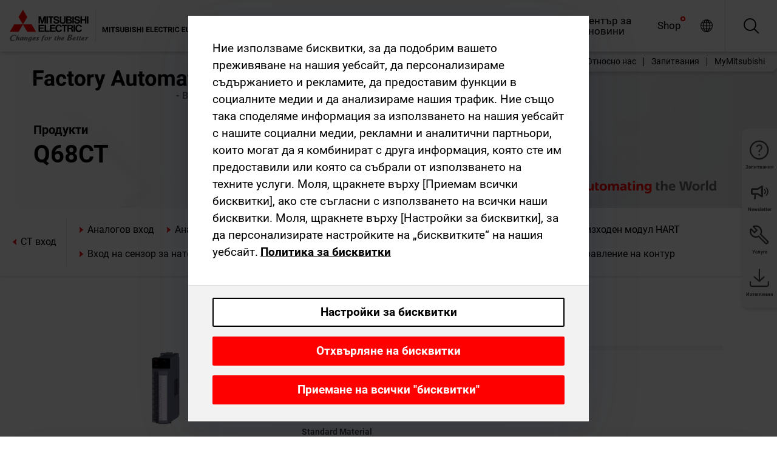

--- FILE ---
content_type: text/html; charset=utf-8
request_url: https://bg.mitsubishielectric.com/fa/products/cnt/plc/plcq/analog_io/ct-input/q68ct.html
body_size: 13806
content:
<!DOCTYPE html><html lang="bg"><head><meta charSet="utf-8"/><meta name="viewport" content="width=device-width, initial-scale=1, maximum-scale=1, shrink-to-fit=no"/><meta name="description" content="Този модул улеснява изпълнението на различни типове управление, включително управление на позиционирането, управление на скоростта, управление на въртящия"/><link rel="apple-touch-icon" sizes="180x180" href="/fa/_next/static/files/src/images/favicon/apple-touch-icon.a576e94e16661c7486e77fc16ca74afa.png"/><link rel="icon" type="image/png" sizes="32x32" href="/fa/_next/static/files/src/images/favicon/favicon-32x32.78b701aef25d51d878e4878571162938.png"/><link rel="icon" type="image/png" sizes="16x16" href="/fa/_next/static/files/src/images/favicon/favicon-16x16.2e8beea163ac4c258396a70fd1d4b03e.png"/><link rel="shortcut icon" href="/fa/_next/static/files/src/images/favicon/favicon.2fc59d6a311c8314039bf50a4b6cef3a.ico"/><link rel="manifest" href="/fa/_next/static/files/src/images/favicon/site.54961a6d8d02f30f416e4abae904e1ef.webmanifest" crossorigin="use-credentials"/><link rel="mask-icon" href="/fa/_next/static/files/src/images/favicon/safari-pinned-tab.23ac0e0c500b73aec26f41cff45a2b2f.svg" color="#e40520"/><meta name="msapplication-TileColor" content="#ffffff"/><meta name="msapplication-config" content="/fa/_next/static/files/src/images/favicon/browserconfig.3ac082469a9d37ced95b0b9cb788ad07.xml"/><meta name="theme-color" content="#ffffff"/><title>Q68CT</title><link rel="canonical" href="https://bg.mitsubishielectric.com/fa/products/cnt/plc/plcq/analog_io/ct-input/q68ct.html"/><link rel="alternate" hrefLang="no" href="https://no.mitsubishielectric.com/fa/products/cnt/plc/plcq/analog_io/ct-input/q68ct.html"/><link rel="alternate" hrefLang="en-NO" href="https://no.mitsubishielectric.com/fa/no_en/products/cnt/plc/plcq/analog_io/ct-input/q68ct.html"/><link rel="alternate" hrefLang="uk" href="https://ua.mitsubishielectric.com/fa/products/cnt/plc/plcq/analog_io/ct-input/q68ct.html"/><link rel="alternate" hrefLang="en-UA" href="https://ua.mitsubishielectric.com/fa/ua_en/products/cnt/plc/plcq/analog_io/ct-input/q68ct.html"/><link rel="alternate" hrefLang="sv" href="https://se.mitsubishielectric.com/fa/products/cnt/plc/plcq/analog_io/ct-input/q68ct.html"/><link rel="alternate" hrefLang="en-SE" href="https://se.mitsubishielectric.com/fa/se_en/products/cnt/plc/plcq/analog_io/ct-input/q68ct.html"/><link rel="alternate" hrefLang="en-IE" href="https://ie.mitsubishielectric.com/fa/products/cnt/plc/plcq/analog_io/ct-input/q68ct.html"/><link rel="alternate" hrefLang="en-GB" href="https://gb.mitsubishielectric.com/fa/products/cnt/plc/plcq/analog_io/ct-input/q68ct.html"/><link rel="alternate" hrefLang="tr" href="https://tr.mitsubishielectric.com/fa/products/cnt/plc/plcq/analog_io/ct-input/q68ct.html"/><link rel="alternate" hrefLang="en-TR" href="https://tr.mitsubishielectric.com/fa/tr_en/products/cnt/plc/plcq/analog_io/ct-input/q68ct.html"/><link rel="alternate" hrefLang="bg" href="https://bg.mitsubishielectric.com/fa/products/cnt/plc/plcq/analog_io/ct-input/q68ct.html"/><link rel="alternate" hrefLang="ro" href="https://ro.mitsubishielectric.com/fa/products/cnt/plc/plcq/analog_io/ct-input/q68ct.html"/><link rel="alternate" hrefLang="sl" href="https://si.mitsubishielectric.com/fa/products/cnt/plc/plcq/analog_io/ct-input/q68ct.html"/><link rel="alternate" hrefLang="sk" href="https://sk.mitsubishielectric.com/fa/products/cnt/plc/plcq/analog_io/ct-input/q68ct.html"/><link rel="alternate" hrefLang="en-SK" href="https://sk.mitsubishielectric.com/fa/sk_en/products/cnt/plc/plcq/analog_io/ct-input/q68ct.html"/><link rel="alternate" hrefLang="cs" href="https://cz.mitsubishielectric.com/fa/products/cnt/plc/plcq/analog_io/ct-input/q68ct.html"/><link rel="alternate" hrefLang="en-CZ" href="https://cz.mitsubishielectric.com/fa/cz_en/products/cnt/plc/plcq/analog_io/ct-input/q68ct.html"/><link rel="alternate" hrefLang="hu" href="https://hu.mitsubishielectric.com/fa/products/cnt/plc/plcq/analog_io/ct-input/q68ct.html"/><link rel="alternate" hrefLang="en-HU" href="https://hu.mitsubishielectric.com/fa/hu_en/products/cnt/plc/plcq/analog_io/ct-input/q68ct.html"/><link rel="alternate" hrefLang="pl" href="https://pl.mitsubishielectric.com/fa/products/cnt/plc/plcq/analog_io/ct-input/q68ct.html"/><link rel="alternate" hrefLang="en-PL" href="https://pl.mitsubishielectric.com/fa/pl_en/products/cnt/plc/plcq/analog_io/ct-input/q68ct.html"/><link rel="alternate" hrefLang="es" href="https://es.mitsubishielectric.com/fa/products/cnt/plc/plcq/analog_io/ct-input/q68ct.html"/><link rel="alternate" hrefLang="fr" href="https://fr.mitsubishielectric.com/fa/products/cnt/plc/plcq/analog_io/ct-input/q68ct.html"/><link rel="alternate" hrefLang="en-FR" href="https://fr.mitsubishielectric.com/fa/fr_en/products/cnt/plc/plcq/analog_io/ct-input/q68ct.html"/><link rel="alternate" hrefLang="it" href="https://it.mitsubishielectric.com/fa/products/cnt/plc/plcq/analog_io/ct-input/q68ct.html"/><link rel="alternate" hrefLang="en-IT" href="https://it.mitsubishielectric.com/fa/it_en/products/cnt/plc/plcq/analog_io/ct-input/q68ct.html"/><link rel="alternate" hrefLang="nl-BE" href="https://be.mitsubishielectric.com/fa/products/cnt/plc/plcq/analog_io/ct-input/q68ct.html"/><link rel="alternate" hrefLang="nl" href="https://nl.mitsubishielectric.com/fa/products/cnt/plc/plcq/analog_io/ct-input/q68ct.html"/><link rel="alternate" hrefLang="de" href="https://de.mitsubishielectric.com/fa/products/cnt/plc/plcq/analog_io/ct-input/q68ct.html"/><link rel="alternate" hrefLang="en-DE" href="https://de.mitsubishielectric.com/fa/de_en/products/cnt/plc/plcq/analog_io/ct-input/q68ct.html"/><link rel="alternate" hrefLang="en" href="https://emea.mitsubishielectric.com/fa/products/cnt/plc/plcq/analog_io/ct-input/q68ct.html"/><link rel="alternate" hrefLang="x-default" href="https://emea.mitsubishielectric.com/fa/products/cnt/plc/plcq/analog_io/ct-input/q68ct.html"/><meta name="next-head-count" content="46"/><link data-next-font="" rel="preconnect" href="/" crossorigin="anonymous"/><link rel="preload" href="/fa/_next/static/css/6943b53e47f56299.css" as="style"/><link rel="stylesheet" href="/fa/_next/static/css/6943b53e47f56299.css" data-n-g=""/><link rel="preload" href="/fa/_next/static/css/7809bb7da834c5e4.css" as="style"/><link rel="stylesheet" href="/fa/_next/static/css/7809bb7da834c5e4.css"/><link rel="preload" href="/fa/_next/static/css/5caab035cf548dcb.css" as="style"/><link rel="stylesheet" href="/fa/_next/static/css/5caab035cf548dcb.css"/><link rel="preload" href="/fa/_next/static/css/36169cc6e70816b8.css" as="style"/><link rel="stylesheet" href="/fa/_next/static/css/36169cc6e70816b8.css"/><link rel="preload" href="/fa/_next/static/css/b03faed2e3a1e386.css" as="style"/><link rel="stylesheet" href="/fa/_next/static/css/b03faed2e3a1e386.css"/><link rel="preload" href="/fa/_next/static/css/4e91afc5fcde397d.css" as="style"/><link rel="stylesheet" href="/fa/_next/static/css/4e91afc5fcde397d.css"/><link rel="preload" href="/fa/_next/static/css/52ff5c062de323c4.css" as="style"/><link rel="stylesheet" href="/fa/_next/static/css/52ff5c062de323c4.css"/><link rel="preload" href="/fa/_next/static/css/51b63c09a4fcbb25.css" as="style"/><link rel="stylesheet" href="/fa/_next/static/css/51b63c09a4fcbb25.css"/><link rel="preload" href="/fa/_next/static/css/2fe377d54ccd8bcc.css" as="style"/><link rel="stylesheet" href="/fa/_next/static/css/2fe377d54ccd8bcc.css"/><link rel="preload" href="/fa/_next/static/css/8b45db3e4b79d76d.css" as="style"/><link rel="stylesheet" href="/fa/_next/static/css/8b45db3e4b79d76d.css"/><link rel="preload" href="/fa/_next/static/css/319b433f6d83b539.css" as="style"/><link rel="stylesheet" href="/fa/_next/static/css/319b433f6d83b539.css"/><link rel="preload" href="/fa/_next/static/css/8d246778fae1cbd3.css" as="style"/><link rel="stylesheet" href="/fa/_next/static/css/8d246778fae1cbd3.css"/><link rel="preload" href="/fa/_next/static/css/6e3d3207063d673d.css" as="style"/><link rel="stylesheet" href="/fa/_next/static/css/6e3d3207063d673d.css"/><noscript data-n-css=""></noscript><script defer="" nomodule="" src="/fa/_next/static/chunks/polyfills-42372ed130431b0a.js"></script><script defer="" src="/fa/_next/static/chunks/9039.ca826586d239fee1.js"></script><script defer="" src="/fa/_next/static/chunks/1423.b96f299e8f6ab39f.js"></script><script defer="" src="/fa/_next/static/chunks/i18n-bg.1a13dc3c807e0c92.js"></script><script defer="" src="/fa/_next/static/chunks/9762.b57a9bf4ad2d671b.js"></script><script defer="" src="/fa/_next/static/chunks/4761-0063ed188b43a65f.js"></script><script defer="" src="/fa/_next/static/chunks/851.e8e443f58082611c.js"></script><script defer="" src="/fa/_next/static/chunks/2848.5bee2b4013ed37d3.js"></script><script defer="" src="/fa/_next/static/chunks/4474.033f76711d47eea8.js"></script><script defer="" src="/fa/_next/static/chunks/8834-17b125b1bbfb86f3.js"></script><script defer="" src="/fa/_next/static/chunks/5285.e251bc5d5816cb4a.js"></script><script defer="" src="/fa/_next/static/chunks/6711.e8ea6bf3d1b2be6d.js"></script><script defer="" src="/fa/_next/static/chunks/6233.1ded2324f0aad072.js"></script><script defer="" src="/fa/_next/static/chunks/7318.af33bc677d457f62.js"></script><script src="/fa/_next/static/chunks/webpack-9055214fda108709.js" defer=""></script><script src="/fa/_next/static/chunks/framework-978a6051e6d0c57a.js" defer=""></script><script src="/fa/_next/static/chunks/main-01a8f294476b3c7a.js" defer=""></script><script src="/fa/_next/static/chunks/pages/_app-a2b5c0f5021879c5.js" defer=""></script><script src="/fa/_next/static/chunks/pages/products/%5B...path%5D-47d169f5b57e8fca.js" defer=""></script><script src="/fa/_next/static/Kti1beL54EXwMtSYaGG6b/_buildManifest.js" defer=""></script><script src="/fa/_next/static/Kti1beL54EXwMtSYaGG6b/_ssgManifest.js" defer=""></script></head><body><div class="app-wrapper"><div id="__next"><style>
    #nprogress {
      pointer-events: none;
    }
    #nprogress .bar {
      background: #29D;
      position: fixed;
      z-index: 9999;
      top: 0;
      left: 0;
      width: 100%;
      height: 3px;
    }
    #nprogress .peg {
      display: block;
      position: absolute;
      right: 0px;
      width: 100px;
      height: 100%;
      box-shadow: 0 0 10px #29D, 0 0 5px #29D;
      opacity: 1;
      -webkit-transform: rotate(3deg) translate(0px, -4px);
      -ms-transform: rotate(3deg) translate(0px, -4px);
      transform: rotate(3deg) translate(0px, -4px);
    }
    #nprogress .spinner {
      display: block;
      position: fixed;
      z-index: 1031;
      top: 15px;
      right: 15px;
    }
    #nprogress .spinner-icon {
      width: 18px;
      height: 18px;
      box-sizing: border-box;
      border: solid 2px transparent;
      border-top-color: #29D;
      border-left-color: #29D;
      border-radius: 50%;
      -webkit-animation: nprogresss-spinner 400ms linear infinite;
      animation: nprogress-spinner 400ms linear infinite;
    }
    .nprogress-custom-parent {
      overflow: hidden;
      position: relative;
    }
    .nprogress-custom-parent #nprogress .spinner,
    .nprogress-custom-parent #nprogress .bar {
      position: absolute;
    }
    @-webkit-keyframes nprogress-spinner {
      0% {
        -webkit-transform: rotate(0deg);
      }
      100% {
        -webkit-transform: rotate(360deg);
      }
    }
    @keyframes nprogress-spinner {
      0% {
        transform: rotate(0deg);
      }
      100% {
        transform: rotate(360deg);
      }
    }
  </style><div class="Header_root__pzmj4"><div class="headroom-wrapper"><div class="headroom headroom--unfixed"><div class="Header_headerWrapper__DekL_"><div class="Header_header__WnKkU"><div class="Grid_containerFluidLg__zRTdk"><div class="Header_top__0s1Xl"><a rel="follow" class="Logo_root__QbgAT" href="https://bg.mitsubishielectric.com/fa"><img class="Logo_logo__qW1eN" src="/fa/_next/static/files/src/images/theme/mefa/logo/logo-europe.156c24cd4cf95dc2ee1aa4f85f38cab0.svg" alt="MITSUBISHI ELECTRIC Changes for the Better"/></a><div class="Header_navWrapper__ySc6C Header_desktop__JZ5s_"><div class="MainNavigation_root__KGiMA Header_mainNavigation__YuL_M"></div></div><div class="Header_topAside__8CrKi"><a class="IconLink_root___zYZ3 Header_link__x2oft Header_desktop__JZ5s_" rel="follow noopener noreferrer " href="https://www.mitsubishielectric.com/fa/worldwide/index.html" target="popup"><span class="IconLink_icon__epuhu Header_link--icon__FXSJK icon-global"></span><span class="IconLink_iconRight__ElcD5 Header_link--iconRight__cHMZM icon-blank"></span></a><span class="Header_linkWrapper__dub_r Header_desktop__JZ5s_"><a class="IconLink_root___zYZ3 Header_linkSearch__5e0ZV" rel="follow noopener noreferrer "><span class="IconLink_icon__epuhu Header_linkSearch--icon__bmubY icon-search"></span></a><div class="Search_root__5pOaT Search_isCustom__R1uVW"><div class="Search_fieldWrapper__4XmwP"><div class="Search_fieldWrapperContent__YWu_g"><a class="Search_showAdvancedSearchLink__nTAoW BasicLink_isStyless__0CAHH" rel="follow noopener noreferrer " href="https://bg.mitsubishielectric.com/fa/advanced-search?q="><span class="Search_fieldIcon__rRCsr icon-search"></span></a></div></div><div class=""><div></div></div></div></span><div class="Header_triggersWrap__7hFWw Header_phone__zj2yS"><a class="IconLink_root___zYZ3 Header_link__x2oft" rel="follow noopener noreferrer "><span class="IconLink_icon__epuhu Header_link--icon__FXSJK icon-menu"></span></a></div></div></div></div><div class="Header_floatingMenus__IL4PM Header_desktop__JZ5s_"><div class="HeaderLinks_root__4EjxV Header_floatingMenu__BrMSb"><a class="HeaderLinks_link__0Biow HeaderLinks_phone__CSCD6" rel="follow noopener noreferrer " href="https://www.mitsubishielectric.com/fa/worldwide/index.html" target="_blank"><button class="Button_root__PfW0G HeaderLinks_btn__8LBuH Button_link__99QS3"><span class="Button_label___b9zT"><span>Местоположения по целия свят</span></span></button><span class="HeaderLinks_icon__xl0Rj icon-external HeaderLinks_externalIcon__AznLw"></span></a><a class="Subheader_link__G6ZZ_" rel="follow noopener noreferrer "><button disabled="" class="Button_root__PfW0G Subheader_btn__WJO6c Button_link__99QS3 Button_is-disabled__ML_N2 Subheader_btn--is-disabled__IY7JT"><span class="Button_label___b9zT"><span>MyMitsubishi</span></span></button></a></div></div></div><div class="Header_menuCollapsible__O_D04"><div class="MainNavigation_root__KGiMA MainNavigation_isBlock__3KsSU"></div></div></div></div></div></div><div><div class="PageMainTeaser_root__t9v9D Content_teaser___1bS2 PageMainTeaser_third__ftP0k PageMainTeaser_hasAutomatingTheWorld__T2uDz"><span class="LazyImage_imageWrapper__KC5Sz PageMainTeaser_imageWrapper__yVzAP LazyImage_imageAbsolute__bdoNy"><span class="LazyImage_imageElement__JKU7j"></span><noscript><img class="LazyImage_imageElement__JKU7j" src="/fa/_next/static/files/src/images/tiers/Products-background-3rd-tier.be581767a2fbff7cf5c8cbecab047847.jpg"/></noscript></span><div class="PageMainTeaser_content__MC_iv"><div class="PageMainTeaser_faLogo__Y9ZXR"><img src="/fa/_next/static/files/src/images/theme/mefa/logo/fa_logo_bulgaria.79989b2ff0a03b9066e3d1db40b3ed0f.svg" alt="Factory Automation" class="PageMainTeaser_faLogo__Y9ZXR"/></div><div class="PageMainTeaser_titleArea__BdS5X"><div class="PageMainTeaser_mainTitle__BCNL6">Програмируеми контролери MELSEC</div><h1 class="PageMainTeaser_subTitle__i8bRR">Q68CT</h1></div><img src="/fa/_next/static/files/src/images/theme/mefa/logo/atw.274bd77a24f3b3a3d550ebfc3a736bba.svg" alt="Automating the World" class="PageMainTeaser_atwLogo__Ly1sP"/></div></div><div class="Content_pageNav__GD4_w"><div class="SidebarNavigation_root__4_J9f"><div class="SidebarNavigation_container__0G3P9 Grid_containerFluidLg__zRTdk"><div class="SidebarNavigation_content__jUW4Q"><div class="SidebarNavigation_header__NWpvP"><span style="display:contents"><a class="IconLink_root___zYZ3 SidebarNavigation_navLink__IydTR" rel="follow noopener noreferrer " href="https://bg.mitsubishielectric.com/fa/products/cnt/plc/plcq/analog_io/ct-input"><span class="IconLink_icon__epuhu icon-navigation_condensed_left"></span><span>CT вход</span></a></span></div><ul class="SidebarNavigation_nav__KaPOO"><li class="SidebarNavigation_navItem__U6wv6"><span style="display:contents"><a class="IconLink_root___zYZ3 SidebarNavigation_navLink__IydTR" rel="follow noopener noreferrer " href="https://bg.mitsubishielectric.com/fa/products/cnt/plc/plcq/analog_io/analog-input"><span class="IconLink_icon__epuhu icon-navigation_condensed_right"></span><span class="IconLink_label__ZVIm8">Аналогов вход</span></a></span></li><li class="SidebarNavigation_navItem__U6wv6"><span style="display:contents"><a class="IconLink_root___zYZ3 SidebarNavigation_navLink__IydTR" rel="follow noopener noreferrer " href="https://bg.mitsubishielectric.com/fa/products/cnt/plc/plcq/analog_io/analog-output"><span class="IconLink_icon__epuhu icon-navigation_condensed_right"></span><span class="IconLink_label__ZVIm8">Аналогов изход</span></a></span></li><li class="SidebarNavigation_navItem__U6wv6"><span style="display:contents"><a class="IconLink_root___zYZ3 SidebarNavigation_navLink__IydTR" rel="follow noopener noreferrer " href="https://bg.mitsubishielectric.com/fa/products/cnt/plc/plcq/analog_io/analog-io"><span class="IconLink_icon__epuhu icon-navigation_condensed_right"></span><span class="IconLink_label__ZVIm8">Аналогов вход/изход</span></a></span></li><li class="SidebarNavigation_navItem__U6wv6"><span style="display:contents"><a class="IconLink_root___zYZ3 SidebarNavigation_navLink__IydTR" rel="follow noopener noreferrer " href="https://bg.mitsubishielectric.com/fa/products/cnt/plc/plcq/analog_io/hart-analog-input-module"><span class="IconLink_icon__epuhu icon-navigation_condensed_right"></span><span class="IconLink_label__ZVIm8">Аналогов входен модул HART</span></a></span></li><li class="SidebarNavigation_navItem__U6wv6"><span style="display:contents"><a class="IconLink_root___zYZ3 SidebarNavigation_navLink__IydTR" rel="follow noopener noreferrer " href="https://bg.mitsubishielectric.com/fa/products/cnt/plc/plcq/analog_io/hart-analog-output-module"><span class="IconLink_icon__epuhu icon-navigation_condensed_right"></span><span class="IconLink_label__ZVIm8">Аналогов изходен модул HART</span></a></span></li><li class="SidebarNavigation_navItem__U6wv6"><span style="display:contents"><a class="IconLink_root___zYZ3 SidebarNavigation_navLink__IydTR" rel="follow noopener noreferrer " href="https://bg.mitsubishielectric.com/fa/products/cnt/plc/plcq/analog_io/load-cell-input"><span class="IconLink_icon__epuhu icon-navigation_condensed_right"></span><span class="IconLink_label__ZVIm8">Вход на сензор за натоварване</span></a></span></li><li class="SidebarNavigation_navItem__U6wv6"><span style="display:contents"><a class="IconLink_root___zYZ3 SidebarNavigation_navLink__IydTR IconLink_link--isActive__8_Ek1 SidebarNavigation_navLink--link--isActive__2g4tM" rel="follow noopener noreferrer " href="https://bg.mitsubishielectric.com/fa/products/cnt/plc/plcq/analog_io/ct-input"><span class="IconLink_icon__epuhu icon-navigation_condensed_right"></span><span class="IconLink_label__ZVIm8">CT вход</span></a></span></li><li class="SidebarNavigation_navItem__U6wv6"><span style="display:contents"><a class="IconLink_root___zYZ3 SidebarNavigation_navLink__IydTR" rel="follow noopener noreferrer " href="https://bg.mitsubishielectric.com/fa/products/cnt/plc/plcq/analog_io/temperature-input"><span class="IconLink_icon__epuhu icon-navigation_condensed_right"></span><span class="IconLink_label__ZVIm8">Температурен вход</span></a></span></li><li class="SidebarNavigation_navItem__U6wv6"><span style="display:contents"><a class="IconLink_root___zYZ3 SidebarNavigation_navLink__IydTR" rel="follow noopener noreferrer " href="https://bg.mitsubishielectric.com/fa/products/cnt/plc/plcq/analog_io/temperature-control"><span class="IconLink_icon__epuhu icon-navigation_condensed_right"></span><span class="IconLink_label__ZVIm8">Управление на температурата</span></a></span></li><li class="SidebarNavigation_navItem__U6wv6"><span style="display:contents"><a class="IconLink_root___zYZ3 SidebarNavigation_navLink__IydTR" rel="follow noopener noreferrer " href="https://bg.mitsubishielectric.com/fa/products/cnt/plc/plcq/analog_io/loop-control"><span class="IconLink_icon__epuhu icon-navigation_condensed_right"></span><span class="IconLink_label__ZVIm8">Управление на контур</span></a></span></li></ul></div></div></div></div><div class="Content_container__7GVkA Grid_containerFluidLg__zRTdk"><div class="Content_cols__TZMBM"><div class="Content_nav__a5JlZ"></div><div class="Content_main__yCJUN"><div class="LoadingAnimation_root__4YuiU"><div class="LoadingAnimation_content__QRPsp"><img src="/fa/_next/static/files/src/images/animation/loading-robot-hand.6ea907a67299ad5829899eb0c24c34b6.gif" class="LoadingAnimation_gif__ImD_w LoadingAnimation_gif-medium__LNo2h" alt=""/><span class="LoadingAnimation_label__vIQCR LoadingAnimation_label-medium__3IXMC">Зареждане...</span></div></div></div></div><div class="Content_aside__SGr8u"><div class="FloatingSidebar_root__VE_X0"><div class="FloatingSidebarNavigation_root__hnt95"><div class="FloatingSidebarNavigation_menu__3Ojsk"><ul class="FloatingSidebarNavigation_nav__Tc9ac"><li class="FloatingSidebarNavigation_navItem__bRe87"><a class="IconLink_root___zYZ3 FloatingSidebarNavigation_navLink__blKCT" rel="follow noopener noreferrer " href="https://bg.mitsubishielectric.com/fa/service"><span class="IconLink_icon__epuhu FloatingSidebarNavigation_navLink--icon__dNjSi icon-tool"></span><span class="IconLink_label__ZVIm8 FloatingSidebarNavigation_navLink--label__SOBtC">Услуга</span></a></li><li class="FloatingSidebarNavigation_navItem__bRe87"><a class="IconLink_root___zYZ3 FloatingSidebarNavigation_navLink__blKCT" rel="follow noopener noreferrer " href="https://bg.mitsubishielectric.com/fa/advanced-search?ct=document&amp;sb=date"><span class="IconLink_icon__epuhu FloatingSidebarNavigation_navLink--icon__dNjSi icon-download"></span><span class="IconLink_label__ZVIm8 FloatingSidebarNavigation_navLink--label__SOBtC">Изтегляния</span></a></li></ul></div></div></div></div><div class="BackToTopButton_root__XrELz BackToTopButton_hidden__AbOqJ"><button type="button" class="Button_root__PfW0G BackToTopButton_button__G_GWl Button_black__u0oxO"><span class="Button_icon__x31Nw BackToTopButton_button--icon__LghVg icon-chevron-up" aria-hidden="true"></span></button></div></div></div><div class="Footer_root__9thnv"><div class="Footer_breadcrumbs__Cp3SD"><div class="Footer_container__Lyq6N Grid_containerFluidLg__zRTdk"><div class="Breadcrumbs_root__8Q1M5"><ul class="Breadcrumbs_list__G9w2Y"><li class="Breadcrumbs_listItem__gjm_y"><span style="display:contents"><a class="Breadcrumbs_link__Ty0Lq" rel="follow noopener noreferrer " href="https://bg.mitsubishielectric.com/fa/products/cnt">Контролери</a></span></li><li class="Breadcrumbs_listItem__gjm_y"><span style="display:contents"><a class="Breadcrumbs_link__Ty0Lq" rel="follow noopener noreferrer " href="https://bg.mitsubishielectric.com/fa/products/cnt/plc">Програмируеми контролери MELSEC</a></span></li><li class="Breadcrumbs_listItem__gjm_y"><span style="display:contents"><a class="Breadcrumbs_link__Ty0Lq" rel="follow noopener noreferrer " href="https://bg.mitsubishielectric.com/fa/products/cnt/plc/plcq">Гама MELSEC-Q</a></span></li><li class="Breadcrumbs_listItem__gjm_y"><span style="display:contents"><a class="Breadcrumbs_link__Ty0Lq" rel="follow noopener noreferrer " href="https://bg.mitsubishielectric.com/fa/products/cnt/plc/plcq/analog_io">Аналогов входно/изходен модул</a></span></li><li class="Breadcrumbs_listItem__gjm_y"><span style="display:contents"><a class="Breadcrumbs_link__Ty0Lq" rel="follow noopener noreferrer " href="https://bg.mitsubishielectric.com/fa/products/cnt/plc/plcq/analog_io/ct-input">CT вход</a></span></li><li class="Breadcrumbs_listItem__gjm_y"><span class="Breadcrumbs_active__ZhcEo">Q68CT</span></li></ul></div></div></div><div class="Footer_footer__WZb4K"><div class="Footer_containerMain__gMjns Grid_containerFluidLg__zRTdk"><div class="Footer_content__Xp_oM"><ul class="Footer_nav__WNpOs"></ul><div class="Footer_copyright__WazQd"><span></span></div></div></div></div></div></div></div><script id="__NEXT_DATA__" type="application/json">{"props":{"pageProps":{"baseUrl":"/products","categoryUrl":"/cnt/plc/plcq/analog_io/ct-input","params":{"$baseName":"q68ct"},"url":"/cnt/plc/plcq/analog_io/ct-input/q68ct.html","categoryDataResult":{"productCategoryByUrl":{"__typename":"ProductCategory","id":"bltbec267a7fb45786d","title":"CT вход","additionalTitle":"","descriptionHeader":null,"description":"Този модул улеснява изпълнението на различни типове управление, включително управление на позиционирането, управление на скоростта, управление на въртящия момент, гърбично управление и управление на синхронизация.","url":"/cnt/plc/plcq/analog_io/ct-input","isFinal":true,"isGeneral":false,"isTeaserOnly":false,"isInheritedTeaserOnly":false,"showSideNavigation":true,"showThirdLevelSubCategories":false,"showTeaserDescription":null,"collapsibleType":"","maxNumberOfLines":1,"showAnchorLinks":false,"contentCollapsed":false,"overrideCollapsibleTitle":null,"content":null,"image":{"__typename":"Image","url":"https://eu-images.contentstack.com/v3/assets/blt5412ff9af9aef77f/blt336d9d88c39a679a/6170155eb04cff6af9e595c2/3d_01lp4plcq_s056.jpg?auto=webp\u0026quality=100\u0026format=jpg\u0026disable=upscale","title":"CT вход"},"subNavigation":[],"generalCategoryNavigation":[],"parentPath":[{"__typename":"ProductCategoryNavigationData","id":"bltcf86a86214811ad4","title":"Контролери","url":"/cnt","productCategoryGroups":[{"__typename":"ProductCategoryGroupNavigationData","id":"blt29f1ce0926dfc433","image":null,"elements":[{"__typename":"ProductCategory","id":"blt7dad488e11267ae4","title":"Programmable Automation Controllers MELSEC","type":"product_category","url":"/cnt/mxc","isInheritedTeaserOnly":false,"isTeaserOnly":false,"isGeneral":false},{"__typename":"ProductCategory","id":"blt8a003fa7b726dd0b","title":"Програмируеми контролери MELSEC","type":"product_category","url":"/cnt/plc","isInheritedTeaserOnly":false,"isTeaserOnly":false,"isGeneral":false},{"__typename":"ProductCategory","id":"blta58c739403527cfe","title":"Контролери за управление на движение","type":"product_category","url":"/cnt/ssc","isInheritedTeaserOnly":false,"isTeaserOnly":false,"isGeneral":false}],"description":null,"showElementImage":true,"showElementDescription":true,"showMainLinkOnly":false,"elementAreTeasersOnly":false}],"subNavigation":[],"generalCategoryNavigation":[]},{"__typename":"ProductCategoryNavigationData","id":"blt8a003fa7b726dd0b","title":"Програмируеми контролери MELSEC","url":"/cnt/plc","productCategoryGroups":[{"__typename":"ProductCategoryGroupNavigationData","id":"blt620fc7a2b266599e","image":null,"elements":[{"__typename":"ProductCategory","id":"blt4f6878937f9a2b1c","title":"Гама MELSEC iQ-R","type":"product_category","url":"/cnt/plc/plcr","isInheritedTeaserOnly":false,"isTeaserOnly":false,"isGeneral":false},{"__typename":"ProductCategory","id":"bltef8d9df031dc6d89","title":"Гама MELSEC iQ-F","type":"product_category","url":"/cnt/plc/plcf","isInheritedTeaserOnly":false,"isTeaserOnly":false,"isGeneral":false},{"__typename":"ProductCategory","id":"bltd3324f3b8f319aa1","title":"Гама MELSEC-Q","type":"product_category","url":"/cnt/plc/plcq","isInheritedTeaserOnly":false,"isTeaserOnly":false,"isGeneral":false},{"__typename":"ProductCategory","id":"bltb7fe5fb8cb5759c3","title":"Гама MELSEC-L","type":"product_category","url":"/cnt/plc/plcl","isInheritedTeaserOnly":false,"isTeaserOnly":false,"isGeneral":false},{"__typename":"ProductCategory","id":"blteb2bb06059606143","title":"Гама MELSEC-F","type":"product_category","url":"/cnt/plc/plc_fx","isInheritedTeaserOnly":false,"isTeaserOnly":false,"isGeneral":false},{"__typename":"ProductCategory","id":"blt7741dd4d1cff6f04","title":"Свързани продукти за работа в мрежа MELSEC","type":"product_category","url":"/cnt/plc/plcccl","isInheritedTeaserOnly":false,"isTeaserOnly":false,"isGeneral":false},{"__typename":"ProductCategory","id":"blt972cba90150c2a04","title":"Options","type":"product_category","url":"/cnt/plc/options","isInheritedTeaserOnly":false,"isTeaserOnly":false,"isGeneral":false},{"__typename":"ProductCategory","id":"blt9fb817cbc10ff0f3","title":"Инженерен софтуер MELSEC","type":"product_category","url":"/cnt/plc/plceng","isInheritedTeaserOnly":false,"isTeaserOnly":false,"isGeneral":false}],"description":null,"showElementImage":true,"showElementDescription":true,"showMainLinkOnly":true,"elementAreTeasersOnly":false},{"__typename":"ProductCategoryGroupNavigationData","id":"bltd84807be338aaa6f","image":null,"elements":[{"__typename":"ProductCategory","id":"bltf9c3b259c7c58b19","title":"iQ Works","type":"product_category","url":"/cnt/plc/plceng/iq_works","isInheritedTeaserOnly":false,"isTeaserOnly":false,"isGeneral":false},{"__typename":"ProductCategory","id":"blt84aab750b0800fc0","title":"GX Works","type":"product_category","url":"/cnt/plc/plceng/gx_works2","isInheritedTeaserOnly":false,"isTeaserOnly":false,"isGeneral":false},{"__typename":"ProductCategory","id":"blt3420f3d4677666b1","title":"e-Manual","type":"product_category","url":"/cnt/plc/plceng/e-manual","isInheritedTeaserOnly":false,"isTeaserOnly":false,"isGeneral":false},{"__typename":"ProductCategory","id":"bltc4dcfef00659b4a3","title":"MX Component","type":"product_category","url":"/cnt/plc/plceng/mx_components","isInheritedTeaserOnly":false,"isTeaserOnly":false,"isGeneral":false},{"__typename":"ProductCategory","id":"blt530700f5c812b24d","title":"MX Sheet","type":"product_category","url":"/cnt/plc/plceng/mx-sheet","isInheritedTeaserOnly":false,"isTeaserOnly":false,"isGeneral":false},{"__typename":"ProductCategory","id":"blt1d64af05a1338e4f","title":"Друг инженерен софтуер","type":"product_category","url":"/cnt/plc/plceng/other_eng","isInheritedTeaserOnly":false,"isTeaserOnly":false,"isGeneral":false},{"__typename":"ProductCategory","id":"blt26c8f75393978d6b","title":"Инструменти за поддръжка на периферно оборудване","type":"product_category","url":"/cnt/plc/plceng/support_tools","isInheritedTeaserOnly":false,"isTeaserOnly":false,"isGeneral":false}],"description":null,"showElementImage":true,"showElementDescription":true,"showMainLinkOnly":true,"elementAreTeasersOnly":true},{"__typename":"ProductCategoryGroupNavigationData","id":"blt5b00c399f9d0235a","image":null,"elements":[{"__typename":"ProductCategory","id":"blt6dce7f14139d492f","title":"All CPUs","type":"product_category","url":"/cnt/plc/allcpu","isInheritedTeaserOnly":false,"isTeaserOnly":false,"isGeneral":true},{"__typename":"ProductCategory","id":"blt2bac9198e34fedb7","title":"All Software","type":"product_category","url":"/cnt/plc/allsoftware","isInheritedTeaserOnly":false,"isTeaserOnly":false,"isGeneral":true},{"__typename":"ProductCategory","id":"blt523726b9143b6c03","title":"All Power Supplies","type":"product_category","url":"/cnt/plc/allpowersupply","isInheritedTeaserOnly":false,"isTeaserOnly":false,"isGeneral":true},{"__typename":"ProductCategory","id":"blt5a0a9e4b35e67c04","title":"All Base Units","type":"product_category","url":"/cnt/plc/allbaseunit","isInheritedTeaserOnly":false,"isTeaserOnly":false,"isGeneral":true},{"__typename":"ProductCategory","id":"blt3aa8d308e86406b6","title":"All Digital I/O Modules","type":"product_category","url":"/cnt/plc/alldigitaliomodule","isInheritedTeaserOnly":false,"isTeaserOnly":false,"isGeneral":true},{"__typename":"ProductCategory","id":"blt2fdd7b50f94c1e50","title":"All Analogue I/O Modules","type":"product_category","url":"/cnt/plc/analogueiomodule","isInheritedTeaserOnly":false,"isTeaserOnly":false,"isGeneral":true},{"__typename":"ProductCategory","id":"blt37d3e15567fccdb3","title":"All Counter/Positioning Modules","type":"product_category","url":"/cnt/plc/allcounterpositioningmodule","isInheritedTeaserOnly":false,"isTeaserOnly":false,"isGeneral":true},{"__typename":"ProductCategory","id":"blt59bb8f2aac686d24","title":"All Network/Communication Modules","type":"product_category","url":"/cnt/plc/allnetworkcommunicationmodule","isInheritedTeaserOnly":false,"isTeaserOnly":false,"isGeneral":true},{"__typename":"ProductCategory","id":"blt061b411268d8c553","title":"All Options","type":"product_category","url":"/cnt/plc/alloption","isInheritedTeaserOnly":false,"isTeaserOnly":false,"isGeneral":true}],"description":null,"showElementImage":false,"showElementDescription":false,"showMainLinkOnly":false,"elementAreTeasersOnly":false},{"__typename":"ProductCategoryGroupNavigationData","id":"bltb2d5bdee146b2554","image":null,"elements":[],"description":null,"showElementImage":false,"showElementDescription":false,"showMainLinkOnly":false,"elementAreTeasersOnly":false}],"subNavigation":[],"generalCategoryNavigation":[]},{"__typename":"ProductCategoryNavigationData","id":"bltd3324f3b8f319aa1","title":"Гама MELSEC-Q","url":"/cnt/plc/plcq","productCategoryGroups":[{"__typename":"ProductCategoryGroupNavigationData","id":"blt9ca822c285c3dcd0","image":null,"elements":[{"__typename":"ProductCategory","id":"blt4cc81b54dc115c33","title":"CPU","type":"product_category","url":"/cnt/plc/plcq/cpu","isInheritedTeaserOnly":false,"isTeaserOnly":false,"isGeneral":false},{"__typename":"ProductCategory","id":"blt2d4534a7f59c2e40","title":"Базово устройство","type":"product_category","url":"/cnt/plc/plcq/base_unit","isInheritedTeaserOnly":false,"isTeaserOnly":false,"isGeneral":false},{"__typename":"ProductCategory","id":"bltff2fc32bbf9ad1c6","title":"Захранващ блок","type":"product_category","url":"/cnt/plc/plcq/power_supply","isInheritedTeaserOnly":false,"isTeaserOnly":false,"isGeneral":false},{"__typename":"ProductCategory","id":"blt4ca8ec2b4abb5d0a","title":"Входно/изходен модул","type":"product_category","url":"/cnt/plc/plcq/io","isInheritedTeaserOnly":false,"isTeaserOnly":false,"isGeneral":false},{"__typename":"ProductCategory","id":"blt19e17c7af68e22bf","title":"Аналогов входно/изходен модул","type":"product_category","url":"/cnt/plc/plcq/analog_io","isInheritedTeaserOnly":false,"isTeaserOnly":false,"isGeneral":false},{"__typename":"ProductCategory","id":"blt033850b905db5576","title":"Импулсен входно/изходен модул, броячен модул","type":"product_category","url":"/cnt/plc/plcq/pulse_counter","isInheritedTeaserOnly":false,"isTeaserOnly":false,"isGeneral":false},{"__typename":"ProductCategory","id":"blt552cb5e226a6c902","title":"Модул за позициониране","type":"product_category","url":"/cnt/plc/plcq/positioning","isInheritedTeaserOnly":false,"isTeaserOnly":false,"isGeneral":false},{"__typename":"ProductCategory","id":"blt7b35675ddb05bbcf","title":"Информационен модул","type":"product_category","url":"/cnt/plc/plcq/information","isInheritedTeaserOnly":false,"isTeaserOnly":false,"isGeneral":false},{"__typename":"ProductCategory","id":"blt4dc5c39daeb9ece5","title":"Мрежов модул за управление","type":"product_category","url":"/cnt/plc/plcq/control_network","isInheritedTeaserOnly":false,"isTeaserOnly":false,"isGeneral":false},{"__typename":"ProductCategory","id":"blt28926db478dfb023","title":"Модул за измерване на енергията","type":"product_category","url":"/cnt/plc/plcq/energy_measur","isInheritedTeaserOnly":false,"isTeaserOnly":false,"isGeneral":false}],"description":null,"showElementImage":true,"showElementDescription":true,"showMainLinkOnly":false,"elementAreTeasersOnly":false}],"subNavigation":[],"generalCategoryNavigation":[]},{"__typename":"ProductCategoryNavigationData","id":"blt19e17c7af68e22bf","title":"Аналогов входно/изходен модул","url":"/cnt/plc/plcq/analog_io","productCategoryGroups":[{"__typename":"ProductCategoryGroupNavigationData","id":"blt25fe458407eb2c6c","image":null,"elements":[{"__typename":"ProductCategory","id":"blt87d922a316798bc8","title":"Аналогов вход","type":"product_category","url":"/cnt/plc/plcq/analog_io/analog-input","isInheritedTeaserOnly":false,"isTeaserOnly":false,"isGeneral":false},{"__typename":"ProductCategory","id":"bltd4748cd52040333f","title":"Аналогов изход","type":"product_category","url":"/cnt/plc/plcq/analog_io/analog-output","isInheritedTeaserOnly":false,"isTeaserOnly":false,"isGeneral":false},{"__typename":"ProductCategory","id":"bltd45e32ec982dd0f4","title":"Аналогов вход/изход","type":"product_category","url":"/cnt/plc/plcq/analog_io/analog-io","isInheritedTeaserOnly":false,"isTeaserOnly":false,"isGeneral":false},{"__typename":"ProductCategory","id":"bltb6f28de00f695d78","title":"Аналогов входен модул HART","type":"product_category","url":"/cnt/plc/plcq/analog_io/hart-analog-input-module","isInheritedTeaserOnly":false,"isTeaserOnly":false,"isGeneral":false},{"__typename":"ProductCategory","id":"bltba7ce173769f3af5","title":"Аналогов изходен модул HART","type":"product_category","url":"/cnt/plc/plcq/analog_io/hart-analog-output-module","isInheritedTeaserOnly":false,"isTeaserOnly":false,"isGeneral":false},{"__typename":"ProductCategory","id":"bltaa27de913661a118","title":"Вход на сензор за натоварване","type":"product_category","url":"/cnt/plc/plcq/analog_io/load-cell-input","isInheritedTeaserOnly":false,"isTeaserOnly":false,"isGeneral":false},{"__typename":"ProductCategory","id":"bltbec267a7fb45786d","title":"CT вход","type":"product_category","url":"/cnt/plc/plcq/analog_io/ct-input","isInheritedTeaserOnly":false,"isTeaserOnly":false,"isGeneral":false},{"__typename":"ProductCategory","id":"blt141b1a329a9e48ff","title":"Температурен вход","type":"product_category","url":"/cnt/plc/plcq/analog_io/temperature-input","isInheritedTeaserOnly":false,"isTeaserOnly":false,"isGeneral":false},{"__typename":"ProductCategory","id":"blt10a2b24142a27f9b","title":"Управление на температурата","type":"product_category","url":"/cnt/plc/plcq/analog_io/temperature-control","isInheritedTeaserOnly":false,"isTeaserOnly":false,"isGeneral":false},{"__typename":"ProductCategory","id":"bltacf49c64d35267d1","title":"Управление на контур","type":"product_category","url":"/cnt/plc/plcq/analog_io/loop-control","isInheritedTeaserOnly":false,"isTeaserOnly":false,"isGeneral":false}],"description":null,"showElementImage":true,"showElementDescription":true,"showMainLinkOnly":false,"elementAreTeasersOnly":false}],"subNavigation":[],"generalCategoryNavigation":[]}],"seo":{"__typename":"Seo","title":"CT вход","description":"Този модул улеснява изпълнението на различни типове управление, включително управление на позиционирането, управление на скоростта, управление на въртящия момент, гърбично управление и управление на синхронизация.","portalName":"Bulgaria","fallbackTitle":"CT вход"},"menus":[],"pageMainTeaser":null,"fallbackPageMainTeaser":{"__typename":"PageMainTeaser","level":null,"background":null,"foreground":null,"factoryAutomationColor":"black","pageTitleColor":"black","sublineText":null,"showAutomatingTheWorldText":true},"overviewTeaser":null,"catchphraseTeaser":null,"categoryGroups":[]}},"productDataResult":{"productByUrl":{"__typename":"Product","id":"blt4e29fcf7df9d7c60","title":"Q68CT","additionalTitle":null,"shortDescription":"Q Series; Current Transformer Module","additionalDescription":null,"hasRelatedDocuments":true,"published":"2026-01-12T18:58:16.904Z","created":"2025-09-10T20:43:56.323Z","version":13,"slug":"q68ct","code":"257758","url":"/q68ct","price":null,"materialGroup":"10.STANDARD.ITEM","meeMemoText":null,"logisticClass":"C","materialType":"ZHWA","boostInSearch":false,"consumptionl3m":0,"meta":[{"__typename":"Meta","key":"ABCIndicator","value":"\"C\""},{"__typename":"Meta","key":"materialType","value":"\"ZHWA\""},{"__typename":"Meta","key":"extMatGroupLangKey","value":"\"10.STANDARD.ITEM\""},{"__typename":"Meta","key":"listPrices","value":"[{\"catalog\":\"FA_IA_0410_01_10\",\"listPrices\":[{\"currencyIso\":\"EUR\",\"customerListPrice\":\"EB\",\"formattedValue\":\"€966.70\",\"priceType\":\"BUY\",\"value\":966.7},{\"currencyIso\":\"EUR\",\"customerListPrice\":\"EG\",\"formattedValue\":\"€982.00\",\"priceType\":\"BUY\",\"value\":982},{\"currencyIso\":\"NOK\",\"customerListPrice\":\"EO\",\"formattedValue\":\"NOK10,626.00\",\"priceType\":\"BUY\",\"value\":10626},{\"currencyIso\":\"SEK\",\"customerListPrice\":\"ES\",\"formattedValue\":\"SEK7,495.00\",\"priceType\":\"BUY\",\"value\":7495},{\"currencyIso\":\"EUR\",\"formattedValue\":\"€760.19\",\"priceType\":\"BUY\",\"value\":760.19},{\"currencyIso\":\"GBP\",\"formattedValue\":\"£663.34\",\"priceType\":\"BUY\",\"value\":663.34}]},{\"catalog\":\"FA_IA_1510_01_10\",\"listPrices\":[{\"currencyIso\":\"EUR\",\"customerListPrice\":\"EB\",\"formattedValue\":\"€966.70\",\"priceType\":\"BUY\",\"value\":966.7},{\"currencyIso\":\"SEK\",\"customerListPrice\":\"ES\",\"formattedValue\":\"SEK10,626.00\",\"priceType\":\"BUY\",\"value\":10626}]},{\"catalog\":\"FA_IA_0210_01_10\",\"listPrices\":[{\"currencyIso\":\"EUR\",\"formattedValue\":\"€1,122.73\",\"priceType\":\"BUY\",\"value\":1122.73}]},{\"catalog\":\"FA_IA_0510_01_10\",\"listPrices\":[{\"currencyIso\":\"EUR\",\"customerListPrice\":\"G1\",\"formattedValue\":\"€291.54\",\"priceType\":\"BUY\",\"value\":291.54},{\"currencyIso\":\"EUR\",\"customerListPrice\":\"G3\",\"formattedValue\":\"€335.14\",\"priceType\":\"BUY\",\"value\":335.14},{\"currencyIso\":\"GBP\",\"customerListPrice\":\"G4\",\"formattedValue\":\"£249.41\",\"priceType\":\"BUY\",\"value\":249.41},{\"currencyIso\":\"RUB\",\"customerListPrice\":\"G9\",\"formattedValue\":\"₽25,760.20\",\"priceType\":\"BUY\",\"value\":25760.2}]},{\"catalog\":\"FA_IA_0610_01_10\",\"listPrices\":[{\"currencyIso\":\"EUR\",\"customerListPrice\":\"I9\",\"formattedValue\":\"€969.95\",\"priceType\":\"BUY\",\"value\":969.95}]},{\"catalog\":\"FA_IA_0910_01_10\",\"listPrices\":[{\"currencyIso\":\"EUR\",\"customerListPrice\":\"EE\",\"formattedValue\":\"€927.69\",\"priceType\":\"BUY\",\"value\":927.69},{\"currencyIso\":\"GBP\",\"customerListPrice\":\"EF\",\"formattedValue\":\"£745.62\",\"priceType\":\"BUY\",\"value\":745.62}]},{\"catalog\":\"FA_IA_1100_01_10\",\"listPrices\":[{\"currencyIso\":\"EUR\",\"formattedValue\":\"€ 1.205,02\",\"priceType\":\"BUY\",\"value\":1205.02}]},{\"catalog\":\"FA_IA_1710_01_10\",\"listPrices\":[{\"currencyIso\":\"CZK\",\"customerListPrice\":\"PE\",\"formattedValue\":\"Kč21,694.61\",\"priceType\":\"BUY\",\"value\":21694.61},{\"currencyIso\":\"EUR\",\"customerListPrice\":\"PE\",\"formattedValue\":\"€843.00\",\"priceType\":\"BUY\",\"value\":843},{\"currencyIso\":\"EUR\",\"customerListPrice\":\"PF\",\"formattedValue\":\"€843.00\",\"priceType\":\"BUY\",\"value\":843}]}]"}],"catalogs":["FA_IA_0410_01_10","FA_IA_0410_01_10_EUR_EB","FA_IA_0410_01_10_EUR_EG","FA_IA_0410_01_10_NOK_EO","FA_IA_0410_01_10_SEK_ES","FA_IA_0410_01_10_EUR","FA_IA_0410_01_10_GBP","FA_IA_1510_01_10","FA_IA_1510_01_10_EUR_EB","FA_IA_1510_01_10_SEK_ES","FA_IA_0210_01_10","FA_IA_0210_01_10_EUR","FA_IA_0510_01_10","FA_IA_0510_01_10_EUR_G1","FA_IA_0510_01_10_EUR_G3","FA_IA_0510_01_10_GBP_G4","FA_IA_0510_01_10_RUB_G9","FA_IA_0610_01_10","FA_IA_0610_01_10_EUR_I9","FA_IA_0910_01_10","FA_IA_0910_01_10_EUR_EE","FA_IA_0910_01_10_GBP_EF","FA_IA_1100_01_10","FA_IA_1100_01_10_EUR","FA_IA_1710_01_10","FA_IA_1710_01_10_CZK_PE","FA_IA_1710_01_10_EUR_PE","FA_IA_1710_01_10_EUR_PF"],"hasGeneralCatalog":true,"keywords":"","eshopLink":{"__typename":"Link","title":"","url":"/Catalogue/PLC/PLC-Modular/Analogue-I-O-Module/Q68CT/p/000000000000257758"},"seo":{"__typename":"Seo","title":"Q68CT","description":null,"portalName":"Bulgaria","fallbackTitle":"Q68CT"},"industries":[],"categoryPath":[{"__typename":"ProductCategoryNavigationData","id":"bltcf86a86214811ad4","title":"Контролери","url":"/cnt","warrantyIsApplicable":false,"level":0,"parentId":null},{"__typename":"ProductCategoryNavigationData","id":"blt8a003fa7b726dd0b","title":"Програмируеми контролери MELSEC","url":"/cnt/plc","warrantyIsApplicable":false,"level":1,"parentId":"bltcf86a86214811ad4"},{"__typename":"ProductCategoryNavigationData","id":"bltd3324f3b8f319aa1","title":"Гама MELSEC-Q","url":"/cnt/plc/plcq","warrantyIsApplicable":false,"level":2,"parentId":"blt8a003fa7b726dd0b"},{"__typename":"ProductCategoryNavigationData","id":"blt19e17c7af68e22bf","title":"Аналогов входно/изходен модул","url":"/cnt/plc/plcq/analog_io","warrantyIsApplicable":false,"level":3,"parentId":"bltd3324f3b8f319aa1"},{"__typename":"ProductCategoryNavigationData","id":"bltbec267a7fb45786d","title":"CT вход","url":"/cnt/plc/plcq/analog_io/ct-input","warrantyIsApplicable":false,"level":4,"parentId":"blt19e17c7af68e22bf"}],"category":{"__typename":"ProductCategoryNavigationData","id":"bltbec267a7fb45786d","url":"/cnt/plc/plcq/analog_io/ct-input","title":"CT вход","level":4,"parentId":"blt19e17c7af68e22bf"},"categories":[{"__typename":"ProductCategoryNavigationData","id":"bltcf86a86214811ad4","title":"Контролери","url":"/cnt","level":0,"parentId":null},{"__typename":"ProductCategoryNavigationData","id":"blt8a003fa7b726dd0b","title":"Програмируеми контролери MELSEC","url":"/cnt/plc","level":1,"parentId":"bltcf86a86214811ad4"},{"__typename":"ProductCategoryNavigationData","id":"bltd3324f3b8f319aa1","title":"Гама MELSEC-Q","url":"/cnt/plc/plcq","level":2,"parentId":"blt8a003fa7b726dd0b"},{"__typename":"ProductCategoryNavigationData","id":"blt19e17c7af68e22bf","title":"Аналогов входно/изходен модул","url":"/cnt/plc/plcq/analog_io","level":3,"parentId":"bltd3324f3b8f319aa1"},{"__typename":"ProductCategoryNavigationData","id":"bltbec267a7fb45786d","title":"CT вход","url":"/cnt/plc/plcq/analog_io/ct-input","level":4,"parentId":"blt19e17c7af68e22bf"},{"__typename":"ProductCategoryNavigationData","id":"bltcf86a86214811ad4","title":"Контролери","url":"/cnt","level":0,"parentId":null},{"__typename":"ProductCategoryNavigationData","id":"blt8a003fa7b726dd0b","title":"Програмируеми контролери MELSEC","url":"/cnt/plc","level":1,"parentId":"bltcf86a86214811ad4"},{"__typename":"ProductCategoryNavigationData","id":"blt2fdd7b50f94c1e50","title":"All Analogue I/O Modules","url":"/cnt/plc/analogueiomodule","level":2,"parentId":"blt8a003fa7b726dd0b"}],"mainImage":{"__typename":"Image","id":"blt8ceb35205cf2f039","title":"257758 Main image","url":"https://eu-images.contentstack.com/v3/assets/blt5412ff9af9aef77f/blt0d10ee7bed72fe35/693395517d93bb52491e1423/257758.jpg?auto=webp\u0026quality=100\u0026format=jpg\u0026disable=upscale"},"characteristicTabs":[{"__typename":"ProductCharacteristicTab","id":"bltfbdbcff971f9343a","title":"TECHNICAL INFORMATION","classifications":[{"__typename":"ProductClassification","id":"blt9c14b09eb2e0fe9c","title":"FA-MOD PLC: Analogue I/O Module","code":"100100206","characteristicValues":[{"__typename":"ProductCharacteristicValue","characteristic":{"__typename":"ProductCharacteristic","id":"blt00ab932682283bde","title":"Серия"},"value":["MELSEC-Q SERIES"]},{"__typename":"ProductCharacteristicValue","characteristic":{"__typename":"ProductCharacteristic","id":"bltc461c709b38967a0","title":"Тип"},"value":["CURRENT TRANSFORMER INPUT"]},{"__typename":"ProductCharacteristicValue","characteristic":{"__typename":"ProductCharacteristic","id":"bltf33a96e3039971d0","title":"Тип на тока"},"value":["AC"]},{"__typename":"ProductCharacteristicValue","characteristic":{"__typename":"ProductCharacteristic","id":"blt66c051b9bc9a2078","title":"Заети I/O точки в PLC"},"value":["16"]},{"__typename":"ProductCharacteristicValue","characteristic":{"__typename":"ProductCharacteristic","id":"blt53b5a6ea23924cc7","title":"Вградени аналогови входове"},"value":["8"]},{"__typename":"ProductCharacteristicValue","characteristic":{"__typename":"ProductCharacteristic","id":"blt4920cf3a2f9bea3b","title":"Диапазон на входния ток (mA)"},"value":["0-600000"]},{"__typename":"ProductCharacteristicValue","characteristic":{"__typename":"ProductCharacteristic","id":"blt82804af3f3698366","title":"Окабеляване"},"value":["SCREW"]},{"__typename":"ProductCharacteristicValue","characteristic":{"__typename":"ProductCharacteristic","id":"bltfdd4309fede34295","title":"Инт. Консумация на ток (A)"},"value":["0,35"]}]},{"__typename":"ProductClassification","id":"blt802fc622784c1de0","title":"Conformity","code":"CONFORMITY","characteristicValues":[{"__typename":"ProductCharacteristicValue","characteristic":{"__typename":"ProductCharacteristic","id":"blt409b8c87f24a96a1","title":"CE"},"value":["COMPLIANT"]},{"__typename":"ProductCharacteristicValue","characteristic":{"__typename":"ProductCharacteristic","id":"blt21e273301e4bf516","title":"UL/cUL"},"value":["COMPLIANT"]},{"__typename":"ProductCharacteristicValue","characteristic":{"__typename":"ProductCharacteristic","id":"blt3ea79c09fb0ca0e6","title":"EAC"},"value":["NON-COMPLIANT"]},{"__typename":"ProductCharacteristicValue","characteristic":{"__typename":"ProductCharacteristic","id":"blt6bf430fc0d16f252","title":"Одобрения за доставка"},"value":["ABS,BV,DNV GL,LR,NK,RINA"]},{"__typename":"ProductCharacteristicValue","characteristic":{"__typename":"ProductCharacteristic","id":"bltb15856255ec5d90b","title":"UKCA"},"value":["COMPLIANT"]}]},{"__typename":"ProductClassification","id":"blt8e5b9481c20234ef","title":"Размери и тегло на продукта","code":"DIMENSIONS","characteristicValues":[{"__typename":"ProductCharacteristicValue","characteristic":{"__typename":"ProductCharacteristic","id":"bltb5e1be474acf65f4","title":"Ширина (mm)"},"value":["27,4"]},{"__typename":"ProductCharacteristicValue","characteristic":{"__typename":"ProductCharacteristic","id":"blt570cf5d6629475b6","title":"Височина (мм)"},"value":["98"]},{"__typename":"ProductCharacteristicValue","characteristic":{"__typename":"ProductCharacteristic","id":"blt5f9b498c0652308e","title":"Дълбочина (мм)"},"value":["112"]},{"__typename":"ProductCharacteristicValue","characteristic":{"__typename":"ProductCharacteristic","id":"bltf0db7ef07c6d5f18","title":"Тегло (kg)"},"value":["0,19"]}]},{"__typename":"ProductClassification","id":"bltf99002310a812fff","title":"Product Packaging","code":"PRODUCT_PACKAGING","characteristicValues":[{"__typename":"ProductCharacteristicValue","characteristic":{"__typename":"ProductCharacteristic","id":"bltf3592385c9c44901","title":"Картон (g)"},"value":["0"]},{"__typename":"ProductCharacteristicValue","characteristic":{"__typename":"ProductCharacteristic","id":"blt406ce72e76e0ef58","title":"Друга хартия (g)"},"value":["1"]},{"__typename":"ProductCharacteristicValue","characteristic":{"__typename":"ProductCharacteristic","id":"blt428c4eb4caa02b2c","title":"Алуминий (g)"},"value":["0"]},{"__typename":"ProductCharacteristicValue","characteristic":{"__typename":"ProductCharacteristic","id":"bltb8ef9779e54c1837","title":"Стомана (g)"},"value":["0"]},{"__typename":"ProductCharacteristicValue","characteristic":{"__typename":"ProductCharacteristic","id":"blt3be6b8601982287d","title":"Стиропор (g)"},"value":["0"]},{"__typename":"ProductCharacteristicValue","characteristic":{"__typename":"ProductCharacteristic","id":"blt0c2811b7a043c437","title":"Друга пластмаса (g)"},"value":["2"]},{"__typename":"ProductCharacteristicValue","characteristic":{"__typename":"ProductCharacteristic","id":"blt96119ad56e5e3120","title":"Дървесина (g)"},"value":["0"]},{"__typename":"ProductCharacteristicValue","characteristic":{"__typename":"ProductCharacteristic","id":"bltf1ede506b9b6030b","title":"Стъкло (g)"},"value":["0"]},{"__typename":"ProductCharacteristicValue","characteristic":{"__typename":"ProductCharacteristic","id":"blt37f72ee208a3fa03","title":"Други (g)"},"value":["0"]}]}]},{"__typename":"ProductCharacteristicTab","id":"blt01f06fdaab728700","title":"ENVIRONMENTAL","classifications":[{"__typename":"ProductClassification","id":"blt7e5238de0a924084","title":"Околна среда","code":"ENVIRONMENTAL","characteristicValues":[{"__typename":"ProductCharacteristicValue","characteristic":{"__typename":"ProductCharacteristic","id":"blt68e4dccb6e02f5f7","title":"Превишение по REACH"},"value":["YES"]},{"__typename":"ProductCharacteristicValue","characteristic":{"__typename":"ProductCharacteristic","id":"blt0c01fa291db381f1","title":"CAS номер по REACH"},"value":["7439-92-1"]},{"__typename":"ProductCharacteristicValue","characteristic":{"__typename":"ProductCharacteristic","id":"blt6b298412d441c0e7","title":"Клас опасни товари"},"value":["NO"]},{"__typename":"ProductCharacteristicValue","characteristic":{"__typename":"ProductCharacteristic","id":"blta7b76bac4130f3ba","title":"Идентификатор на опасни стоки"},"value":["NO"]},{"__typename":"ProductCharacteristicValue","characteristic":{"__typename":"ProductCharacteristic","id":"blte94ee30723180249","title":"Съответствие с RoHS"},"value":["COMPLIANT"]},{"__typename":"ProductCharacteristicValue","characteristic":{"__typename":"ProductCharacteristic","id":"blt239a16a1862e618b","title":"WEEE"},"value":["B2B"]}]}]}],"characteristicValues":[],"isOnSale":false,"characteristicGroups":[{"__typename":"ProductCharacteristicGroup","classification":{"__typename":"ProductClassification","id":"blt8e5b9481c20234ef","code":"DIMENSIONS","title":"Размери и тегло на продукта"},"characteristics":[{"__typename":"ProductCharacteristicItem","id":"blt5f9b498c0652308e","code":"fa_ger_111","title":"Дълбочина (мм)","value":["112"]},{"__typename":"ProductCharacteristicItem","id":"bltf0db7ef07c6d5f18","code":"fa_ger_112","title":"Тегло (kg)","value":["0,19"]},{"__typename":"ProductCharacteristicItem","id":"bltb5e1be474acf65f4","code":"fa_ger_109","title":"Ширина (mm)","value":["27,4"]},{"__typename":"ProductCharacteristicItem","id":"blt570cf5d6629475b6","code":"fa_ger_110","title":"Височина (мм)","value":["98"]}]},{"__typename":"ProductCharacteristicGroup","classification":{"__typename":"ProductClassification","id":"blt8e04f136d8ff31f7","code":"LIFE_CYCLE","title":"Жизнен цикъл на продукта"},"characteristics":[{"__typename":"ProductCharacteristicItem","id":"blt8c56a115fd38b1ff","code":"fa_ger_104","title":"Начало на продажбите","value":["17.01.2013"]},{"__typename":"ProductCharacteristicItem","id":"blt153734d6a71be982","code":"fa_ger_103","title":"Материал Настройка","value":["17.10.2012"]},{"__typename":"ProductCharacteristicItem","id":"blt44924684c8d8df03","code":"fa_ger_74","title":"Състояние на доставчика","value":["ACTIVE"]},{"__typename":"ProductCharacteristicItem","id":"blt83d805e55679a6c0","code":"fa_ger_144","title":"Сериен номер на кутията","value":["QR1"]}]},{"__typename":"ProductCharacteristicGroup","classification":{"__typename":"ProductClassification","id":"blt7e5238de0a924084","code":"ENVIRONMENTAL","title":"Околна среда"},"characteristics":[{"__typename":"ProductCharacteristicItem","id":"blt68e4dccb6e02f5f7","code":"fa_ger_115","title":"Превишение по REACH","value":["YES"]},{"__typename":"ProductCharacteristicItem","id":"blt0c01fa291db381f1","code":"fa_ger_119","title":"CAS номер по REACH","value":["7439-92-1"]},{"__typename":"ProductCharacteristicItem","id":"blte94ee30723180249","code":"fa_ger_129","title":"Съответствие с RoHS","value":["COMPLIANT"]},{"__typename":"ProductCharacteristicItem","id":"blt6b298412d441c0e7","code":"fa_ger_116","title":"Клас опасни товари","value":["NO"]},{"__typename":"ProductCharacteristicItem","id":"blt239a16a1862e618b","code":"fa_ger_245","title":"WEEE","value":["B2B"]},{"__typename":"ProductCharacteristicItem","id":"blta7b76bac4130f3ba","code":"fa_ger_274","title":"Идентификатор на опасни стоки","value":["NO"]}]},{"__typename":"ProductCharacteristicGroup","classification":{"__typename":"ProductClassification","id":"blt802fc622784c1de0","code":"CONFORMITY","title":"Conformity"},"characteristics":[{"__typename":"ProductCharacteristicItem","id":"blt409b8c87f24a96a1","code":"fa_ger_192","title":"CE","value":["COMPLIANT"]},{"__typename":"ProductCharacteristicItem","id":"blt6bf430fc0d16f252","code":"fa_ger_195","title":"Одобрения за доставка","value":["ABS,BV,DNV GL,LR,NK,RINA"]},{"__typename":"ProductCharacteristicItem","id":"blt3ea79c09fb0ca0e6","code":"fa_ger_196","title":"EAC","value":["NON-COMPLIANT"]},{"__typename":"ProductCharacteristicItem","id":"blt21e273301e4bf516","code":"fa_ger_193","title":"UL/cUL","value":["COMPLIANT"]},{"__typename":"ProductCharacteristicItem","id":"bltb15856255ec5d90b","code":"fa_ger_270","title":"UKCA","value":["COMPLIANT"]}]},{"__typename":"ProductCharacteristicGroup","classification":{"__typename":"ProductClassification","id":"blt8c689d85dcfbd617","code":"JAPANESE_MODELCODE","title":"Japanese Model Code Determinition"},"characteristics":[{"__typename":"ProductCharacteristicItem","id":"blt6579e96d3bca6ea2","code":"bucket_specification_1","title":"Special Specification 1a","value":["POPS"]},{"__typename":"ProductCharacteristicItem","id":"blt553018485070995e","code":"model_code_type","title":"Model Code Type","value":["Unique Model Code"]},{"__typename":"ProductCharacteristicItem","id":"bltc7378ca751581c04","code":"bucket_specification_2","title":"Special Specification 2a","value":["1W4636"]},{"__typename":"ProductCharacteristicItem","id":"blt76ae1e8bccda1dfd","code":"unique_model_code","title":"MELCO Material Code","value":["1WE991-001001"]},{"__typename":"ProductCharacteristicItem","id":"bltdcc1ccc58c8013b3","code":"model_name","title":"Model Name 1","value":["Q68CT"]},{"__typename":"ProductCharacteristicItem","id":"bltb352e7ad80542539","code":"scc_code","title":"SCC Code","value":["1W4"]}]},{"__typename":"ProductCharacteristicGroup","classification":{"__typename":"ProductClassification","id":"bltd43fc50e74d62b82","code":"CAMPAIGNS","title":"Промоции"},"characteristics":[{"__typename":"ProductCharacteristicItem","id":"blt7b41dcc39ff522ac","code":"fa_ger_120","title":"Статус на продажба","value":["Standard"]},{"__typename":"ProductCharacteristicItem","id":"bltd182447c4ef27abf","code":"fa_ger_123","title":"Количество в промоцията","value":["0"]},{"__typename":"ProductCharacteristicItem","id":"bltf32302f6c7469749","code":"fa_ger_125","title":"Campaign LP Price Reduction(%)","value":["0"]},{"__typename":"ProductCharacteristicItem","id":"blt04b9f57beb0c9f36","code":"fa_ger_124","title":"Campaign TP Price Reduction(%)","value":["0"]}]},{"__typename":"ProductCharacteristicGroup","classification":{"__typename":"ProductClassification","id":"blta94ab0f94aa9c54f","code":"ADD_PRODUCT_INFO","title":"Additional Product Information"},"characteristics":[{"__typename":"ProductCharacteristicItem","id":"bltc55764253974629a","code":"fa_ger_165","title":"За пазара","value":["All Regions"]},{"__typename":"ProductCharacteristicItem","id":"bltcd0cd690c802d559","code":"fa_ger_266","title":"Обвързваща тарифна информация","value":["DEBTI-10685/21-1"]},{"__typename":"ProductCharacteristicItem","id":"blt9e22bdf42ffd410a","code":"fa_ger_267","title":"Включена батерия","value":["NO"]},{"__typename":"ProductCharacteristicItem","id":"blt07c183a77eae6c9d","code":"fa_ger_268","title":"Дата на валидност на ОТИ","value":["31.10.2024"]},{"__typename":"ProductCharacteristicItem","id":"bltcac9c4691cf68100","code":"fa_ger_273","title":"Availability Check Type","value":["Automatic (Z3)"]},{"__typename":"ProductCharacteristicItem","id":"blt101a0f7b0a4d4b64","code":"fa_ger_272","title":"DN Allocation","value":["Automatic"]},{"__typename":"ProductCharacteristicItem","id":"blt7d43f01953f45e5d","code":"fa_ger_290","title":"Forecast Breakdown","value":["Q-SINGLE"]}]},{"__typename":"ProductCharacteristicGroup","classification":{"__typename":"ProductClassification","id":"blt74f516d8ad9b995f","code":"CATALOGUE","title":"Catalogue/Pricelist"},"characteristics":[{"__typename":"ProductCharacteristicItem","id":"bltd21d4663fafbba7d","code":"fa_ger_211","title":"Каталог на фамилията","value":["260570-D"]},{"__typename":"ProductCharacteristicItem","id":"bltf44361ae546f1ce8","code":"fa_ger_212","title":"CE Pricelist Material","value":["X"]}]},{"__typename":"ProductCharacteristicGroup","classification":{"__typename":"ProductClassification","id":"blt4e16e6cb3d8bd2b0","code":"DOC_MEDIA_DATA","title":"Documentation \u0026 Media Data"},"characteristics":[{"__typename":"ProductCharacteristicItem","id":"bltf2ccd0f71b6bae52","code":"fa_ger_229","title":"Ръчен индикатор за URL","value":["X"]},{"__typename":"ProductCharacteristicItem","id":"blt394324820b88cf57","code":"fa_ger_236","title":"URL сертификат индикатор","value":["X"]}]},{"__typename":"ProductCharacteristicGroup","classification":{"__typename":"ProductClassification","id":"bltf99002310a812fff","code":"PRODUCT_PACKAGING","title":"Product Packaging"},"characteristics":[{"__typename":"ProductCharacteristicItem","id":"blt428c4eb4caa02b2c","code":"fa_ger_248","title":"Алуминий (g)","value":["0"]},{"__typename":"ProductCharacteristicItem","id":"blt37f72ee208a3fa03","code":"fa_ger_265","title":"Други (g)","value":["0"]},{"__typename":"ProductCharacteristicItem","id":"blt3be6b8601982287d","code":"fa_ger_250","title":"Стиропор (g)","value":["0"]},{"__typename":"ProductCharacteristicItem","id":"bltf3592385c9c44901","code":"fa_ger_246","title":"Картон (g)","value":["0"]},{"__typename":"ProductCharacteristicItem","id":"bltb8ef9779e54c1837","code":"fa_ger_249","title":"Стомана (g)","value":["0"]},{"__typename":"ProductCharacteristicItem","id":"bltf1ede506b9b6030b","code":"fa_ger_264","title":"Стъкло (g)","value":["0"]},{"__typename":"ProductCharacteristicItem","id":"blt0c2811b7a043c437","code":"fa_ger_262","title":"Друга пластмаса (g)","value":["2"]},{"__typename":"ProductCharacteristicItem","id":"blt96119ad56e5e3120","code":"fa_ger_263","title":"Дървесина (g)","value":["0"]},{"__typename":"ProductCharacteristicItem","id":"blt406ce72e76e0ef58","code":"fa_ger_247","title":"Друга хартия (g)","value":["1"]}]},{"__typename":"ProductCharacteristicGroup","classification":{"__typename":"ProductClassification","id":"blt9c14b09eb2e0fe9c","code":"100100206","title":"FA-MOD PLC: Analogue I/O Module"},"characteristics":[{"__typename":"ProductCharacteristicItem","id":"blt4920cf3a2f9bea3b","code":"fa_ger_35","title":"Диапазон на входния ток (mA)","value":["0-600000"]},{"__typename":"ProductCharacteristicItem","id":"bltc461c709b38967a0","code":"fa_ger_101","title":"Тип","value":["CURRENT TRANSFORMER INPUT"]},{"__typename":"ProductCharacteristicItem","id":"bltfdd4309fede34295","code":"fa_ger_173","title":"Инт. Консумация на ток (A)","value":["0,35"]},{"__typename":"ProductCharacteristicItem","id":"blt82804af3f3698366","code":"fa_ger_102","title":"Окабеляване","value":["SCREW"]},{"__typename":"ProductCharacteristicItem","id":"blt66c051b9bc9a2078","code":"fa_ger_62","title":"Заети I/O точки в PLC","value":["16"]},{"__typename":"ProductCharacteristicItem","id":"blt53b5a6ea23924cc7","code":"fa_ger_45","title":"Вградени аналогови входове","value":["8"]},{"__typename":"ProductCharacteristicItem","id":"bltf33a96e3039971d0","code":"fa_ger_133","title":"Тип на тока","value":["AC"]},{"__typename":"ProductCharacteristicItem","id":"blt00ab932682283bde","code":"fa_ger_254","title":"Серия","value":["MELSEC-Q SERIES"]}]},{"__typename":"ProductCharacteristicGroup","classification":{"__typename":"ProductClassification","id":"blt0fee5374a1e0170f","code":"MARKETING","title":"Marketing"},"characteristics":[{"__typename":"ProductCharacteristicItem","id":"bltd9da23fcf4753db3","code":"fa_ger_294","title":"3 Year Warranty","value":["true"]}]}],"menus":[],"pageMainTeaser":null,"fallbackPageMainTeaser":null,"overviewTeaser":null}}},"__N_SSP":true},"page":"/products/[...path]","query":{"path":["cnt","plc","plcq","analog_io","ct-input","q68ct.html"]},"buildId":"Kti1beL54EXwMtSYaGG6b","assetPrefix":"/fa","runtimeConfig":{"env":"production","frontendOriginTemplate":"https://%market%.mitsubishielectric.com","cookieOptions":{"secure":true},"recaptchaSiteKey":"6LevcrccAAAAABZ4Rb9TNW6VYOWeu0zYnJmoXq0o","localesMap":{"af_en":"en-af","af_fr":"fr-af","be_nl":"nl-be","bg_bg":"bg-bg","cz_cs":"cs-cz","cz_en":"en-cz","de_de":"de-de","de_en":"en-de","en":"en","es_es":"es-es","fr_en":"en-fr","fr_fr":"fr-fr","gb_en":"en-gb","hu_en":"en-hu","hu_hu":"hu-hu","ie_en":"en-ie","it_en":"en-it","it_it":"it-it","nl_nl":"nl-nl","no_en":"en-no","no_no":"no-no","pl_en":"en-pl","pl_pl":"pl-pl","ro_ro":"ro-ro","se_en":"en-se","se_sv":"sv-se","si_sl":"sl-si","sk_en":"en-sk","sk_sk":"sk-sk","tr_en":"en-tr","tr_tr":"tr-tr","ua_en":"en-ua","ua_uk":"uk-ua"},"cmsLocalesMap":{"en-af":"af_en","fr-af":"af_fr","nl-be":"be_nl","bg-bg":"bg_bg","cs-cz":"cz_cs","en-cz":"cz_en","de-de":"de_de","en-de":"de_en","en":"en","es-es":"es_es","en-fr":"fr_en","fr-fr":"fr_fr","en-gb":"gb_en","en-hu":"hu_en","hu-hu":"hu_hu","en-ie":"ie_en","en-it":"it_en","it-it":"it_it","nl-nl":"nl_nl","en-no":"no_en","no-no":"no_no","en-pl":"pl_en","pl-pl":"pl_pl","ro-ro":"ro_ro","en-se":"se_en","sv-se":"se_sv","sl-si":"si_sl","en-sk":"sk_en","sk-sk":"sk_sk","en-tr":"tr_en","tr-tr":"tr_tr","en-ua":"ua_en","uk-ua":"ua_uk"},"masterLocale":"en","alternateLanguageMap":{"no_no":["no_en"],"no_en":["no_no"],"ua_uk":["ua_en"],"ua_en":["ua_uk"],"se_sv":["se_en"],"se_en":["se_sv"],"ie_en":[],"gb_en":[],"tr_tr":["tr_en"],"tr_en":["tr_tr"],"bg_bg":[],"ro_ro":[],"si_sl":[],"sk_sk":["sk_en"],"sk_en":["sk_sk"],"cz_cs":["cz_en"],"cz_en":["cz_cs"],"hu_hu":["hu_en"],"hu_en":["hu_hu"],"pl_pl":["pl_en"],"pl_en":["pl_pl"],"af_fr":["af_en"],"af_en":["af_fr"],"es_es":[],"fr_fr":["fr_en"],"fr_en":["fr_fr"],"it_it":["it_en"],"it_en":["it_it"],"be_nl":[],"nl_nl":[],"de_de":["de_en"],"de_en":["de_de"],"en":[]},"userManualUrl":"","disableMarketRecommender":false,"eshopBaseUrlTemplate":"https://mitsubishi-electric-eshop.mee.com/mee/FA_IA/[locale]/EUR","basePath":"/fa","blockEshopLocales":["ru_en","ru_ru","tr_en","tr_tr"],"domains":[{"domain":"emea.mitsubishielectric.com","portal":"emea","defaultLocale":"en","locales":[],"http":false},{"domain":"de.mitsubishielectric.com","portal":"de","defaultLocale":"de_de","locales":["de_en"],"http":false},{"domain":"nl.mitsubishielectric.com","portal":"nl","defaultLocale":"nl_nl","locales":[],"http":false},{"domain":"be.mitsubishielectric.com","portal":"be","defaultLocale":"be_nl","locales":[],"http":false},{"domain":"it.mitsubishielectric.com","portal":"it","defaultLocale":"it_it","locales":["it_en"],"http":false},{"domain":"fr.mitsubishielectric.com","portal":"fr","defaultLocale":"fr_fr","locales":["fr_en"],"http":false},{"domain":"es.mitsubishielectric.com","portal":"es","defaultLocale":"es_es","locales":[],"http":false},{"domain":"afr.mitsubishielectric.com","portal":"afr","defaultLocale":"af_fr","locales":["af_en"],"http":false},{"domain":"pl.mitsubishielectric.com","portal":"pl","defaultLocale":"pl_pl","locales":["pl_en"],"http":false},{"domain":"hu.mitsubishielectric.com","portal":"hu","defaultLocale":"hu_hu","locales":["hu_en"],"http":false},{"domain":"cz.mitsubishielectric.com","portal":"cz","defaultLocale":"cz_cs","locales":["cz_en"],"http":false},{"domain":"sk.mitsubishielectric.com","portal":"sk","defaultLocale":"sk_sk","locales":["sk_en"],"http":false},{"domain":"si.mitsubishielectric.com","portal":"si","defaultLocale":"si_sl","locales":[],"http":false},{"domain":"ro.mitsubishielectric.com","portal":"ro","defaultLocale":"ro_ro","locales":[],"http":false},{"domain":"bg.mitsubishielectric.com","portal":"bg","defaultLocale":"bg_bg","locales":[],"http":false},{"domain":"tr.mitsubishielectric.com","portal":"tr","defaultLocale":"tr_tr","locales":["tr_en"],"http":false},{"domain":"gb.mitsubishielectric.com","portal":"gb","defaultLocale":"gb_en","locales":[],"http":false},{"domain":"ie.mitsubishielectric.com","portal":"ie","defaultLocale":"ie_en","locales":[],"http":false},{"domain":"se.mitsubishielectric.com","portal":"se","defaultLocale":"se_sv","locales":["se_en"],"http":false},{"domain":"ua.mitsubishielectric.com","portal":"ua","defaultLocale":"ua_uk","locales":["ua_en"],"http":false},{"domain":"no.mitsubishielectric.com","portal":"no","defaultLocale":"no_no","locales":["no_en"],"http":false}],"enableSessionTimeoutFeature":true,"disableCheckoutButton":false},"isFallback":false,"isExperimentalCompile":false,"dynamicIds":[72634,94474,26233],"gssp":true,"appGip":true,"locale":"bg_bg","locales":["en","de_de","de_en","nl_nl","be_nl","it_it","it_en","fr_fr","fr_en","es_es","af_fr","af_en","pl_pl","pl_en","hu_hu","hu_en","cz_cs","cz_en","sk_sk","sk_en","si_sl","ro_ro","bg_bg","tr_tr","tr_en","gb_en","ie_en","se_sv","se_en","ua_uk","ua_en","no_no","no_en"],"defaultLocale":"bg_bg","domainLocales":[{"domain":"emea.mitsubishielectric.com","defaultLocale":"en","locales":[]},{"domain":"de.mitsubishielectric.com","defaultLocale":"de_de","locales":["de_en"]},{"domain":"nl.mitsubishielectric.com","defaultLocale":"nl_nl","locales":[]},{"domain":"be.mitsubishielectric.com","defaultLocale":"be_nl","locales":[]},{"domain":"it.mitsubishielectric.com","defaultLocale":"it_it","locales":["it_en"]},{"domain":"fr.mitsubishielectric.com","defaultLocale":"fr_fr","locales":["fr_en"]},{"domain":"es.mitsubishielectric.com","defaultLocale":"es_es","locales":[]},{"domain":"afr.mitsubishielectric.com","defaultLocale":"af_fr","locales":["af_en"]},{"domain":"pl.mitsubishielectric.com","defaultLocale":"pl_pl","locales":["pl_en"]},{"domain":"hu.mitsubishielectric.com","defaultLocale":"hu_hu","locales":["hu_en"]},{"domain":"cz.mitsubishielectric.com","defaultLocale":"cz_cs","locales":["cz_en"]},{"domain":"sk.mitsubishielectric.com","defaultLocale":"sk_sk","locales":["sk_en"]},{"domain":"si.mitsubishielectric.com","defaultLocale":"si_sl","locales":[]},{"domain":"ro.mitsubishielectric.com","defaultLocale":"ro_ro","locales":[]},{"domain":"bg.mitsubishielectric.com","defaultLocale":"bg_bg","locales":[]},{"domain":"tr.mitsubishielectric.com","defaultLocale":"tr_tr","locales":["tr_en"]},{"domain":"gb.mitsubishielectric.com","defaultLocale":"gb_en","locales":[]},{"domain":"ie.mitsubishielectric.com","defaultLocale":"ie_en","locales":[]},{"domain":"se.mitsubishielectric.com","defaultLocale":"se_sv","locales":["se_en"]},{"domain":"ua.mitsubishielectric.com","defaultLocale":"ua_uk","locales":["ua_en"]},{"domain":"no.mitsubishielectric.com","defaultLocale":"no_no","locales":["no_en"]}],"scriptLoader":[]}</script></body></html>

--- FILE ---
content_type: text/css; charset=UTF-8
request_url: https://bg.mitsubishielectric.com/fa/_next/static/css/7809bb7da834c5e4.css
body_size: 1616
content:
.ProductsPage_root__s5uH4{display:flex}.ProductsPage_navi__Otwf2{width:20%;padding:0 10px 0 0}.ProductsPage_content__RNgG_{width:80%}.ProductsPage_itemHorizontal__RYF_p .ProductsPage_itemHorizontal--image__G4GNL{width:calc(100% + 10px);height:calc(100% + 10px);margin:-5px}@keyframes shine{to{background-position:250% 0}}.InternalServerError_root__JBsPa{margin-top:80px}.InternalServerError_body__TbMp7{margin:auto 0;padding:2rem 0}.InternalServerError_status__C41Tc{margin:0 auto;max-width:320px;text-align:center}.InternalServerError_heading__6nplR{font-size:1rem;font-weight:700;margin:0 0 1rem}.InternalServerError_text__VA5b_{color:#767676}

--- FILE ---
content_type: application/javascript; charset=UTF-8
request_url: https://bg.mitsubishielectric.com/fa/_next/static/chunks/5285.e251bc5d5816cb4a.js
body_size: 6447
content:
(self.webpackChunk_N_E=self.webpackChunk_N_E||[]).push([[5285],{25942:function(e,t,i){"use strict";var n=i(49177);t.Z=(0,n.vU)({mainEmailCaption:{id:"tkwCac"},requiredField:{id:"NKol4O"},submitResultError:{id:"bEnKXD"},trainingSubmitError:{id:"ChMhgE"},missingRecaptcha:{id:"+Y+eMv"},submitBtnCaption:{id:"wSZR47"},countrySelectionLabel:{id:"vONi+O"},mandatoryNotice:{id:"5dIRjl"},topic:{id:"kc79d3"},download:{id:"Wiqh5P"},duplicateEmails:{id:"+Ts/Ac"}})},25285:function(e,t,i){"use strict";i.d(t,{Z:function(){return ed}});var n=i(89426),r=i(82269),a=i(35401),l=i(58365),o=i(76762),s=i(11270),d=i(57686),c=i(74797),u=i(19390),m=i(25269),f=i(97274),p=i(74641),y=i(61053),b=i(27722),v=i(32363),g=i(62627),h=i(13328),k=i(96501),_=i(34502),j=i(33379);function O(e,t){var i=Object.keys(e);if(Object.getOwnPropertySymbols){var n=Object.getOwnPropertySymbols(e);t&&(n=n.filter(function(t){return Object.getOwnPropertyDescriptor(e,t).enumerable})),i.push.apply(i,n)}return i}function N(e){for(var t=1;t<arguments.length;t++){var i=null!=arguments[t]?arguments[t]:{};t%2?O(Object(i),!0).forEach(function(t){(0,n.Z)(e,t,i[t])}):Object.getOwnPropertyDescriptors?Object.defineProperties(e,Object.getOwnPropertyDescriptors(i)):O(Object(i)).forEach(function(t){Object.defineProperty(e,t,Object.getOwnPropertyDescriptor(i,t))})}return e}let Z={},D={kind:"Document",definitions:[{kind:"OperationDefinition",operation:"mutation",name:{kind:"Name",value:"submitForm"},variableDefinitions:[{kind:"VariableDefinition",variable:{kind:"Variable",name:{kind:"Name",value:"uid"}},type:{kind:"NonNullType",type:{kind:"NamedType",name:{kind:"Name",value:"String"}}},directives:[]},{kind:"VariableDefinition",variable:{kind:"Variable",name:{kind:"Name",value:"locale"}},type:{kind:"NonNullType",type:{kind:"NamedType",name:{kind:"Name",value:"String"}}},directives:[]},{kind:"VariableDefinition",variable:{kind:"Variable",name:{kind:"Name",value:"data"}},type:{kind:"NonNullType",type:{kind:"NamedType",name:{kind:"Name",value:"JSON"}}},directives:[]}],directives:[],selectionSet:{kind:"SelectionSet",selections:[{kind:"Field",name:{kind:"Name",value:"submitForm"},arguments:[{kind:"Argument",name:{kind:"Name",value:"payload"},value:{kind:"ObjectValue",fields:[{kind:"ObjectField",name:{kind:"Name",value:"uid"},value:{kind:"Variable",name:{kind:"Name",value:"uid"}}},{kind:"ObjectField",name:{kind:"Name",value:"data"},value:{kind:"Variable",name:{kind:"Name",value:"data"}}},{kind:"ObjectField",name:{kind:"Name",value:"locale"},value:{kind:"Variable",name:{kind:"Name",value:"locale"}}}]}}],directives:[],selectionSet:{kind:"SelectionSet",selections:[{kind:"Field",name:{kind:"Name",value:"success"},arguments:[],directives:[]},{kind:"Field",name:{kind:"Name",value:"error"},arguments:[],directives:[]}]}}]}}],loc:{start:0,end:179,source:{body:"\n  mutation submitForm($uid: String!, $locale: String!, $data: JSON!) {\n    submitForm(payload: { uid: $uid, data: $data, locale: $locale }) {\n      success\n      error\n    }\n  }\n",name:"GraphQL request",locationOffset:{line:1,column:1}}}};var x=i(4606),F=i(5632),C=i(2784),S=i(27696),M=i(3176),P=i(83112),w=i(15174),E=i(13621),$=i(33518),q=i(85624),R=i(69363),T=i(3524),U=i(33305),V=i(17543),I=i(55215),L=i(35548),A=i(75198),B=i(40622);let H="NewsletterConsent";var K=i(72579),W=i.n(K);let z=e=>{let t=Object.keys(e).filter(e=>e.startsWith("NewsletterField"));return!!t.length&&t.some(t=>!!W()(e,t))};var G=i(40350),J=i(48394),X=i(27245),Y=i(36096),Q=i(52322),ee=()=>{let{formatMessage:e}=(0,P.Z)();return(0,Q.jsxs)(L.Z,{name:H,required:!0,validate:u.Z,component:G.Z,children:["*",e(Y.Z.legalConditionsLabel,{link:(0,Q.jsx)(X.Z,{target:"_blank",href:`/fa/${J.C3}`,children:e(Y.Z.legalConditionsLink)})})]})},et=e=>{let{gdprData:t,gdprLocale:i,gdprDataNewsletter:n}=e,{getState:r,change:a}=(0,S.cI)(),l=r(),o=(0,C.useMemo)(()=>z(l.values),[l.values]),c=(0,C.useMemo)(()=>(t?.dataProtection?.confirmations||[]).length>0,[t?.dataProtection?.confirmations]),u=(0,C.useRef)(l.values?._countrySelect),m=(0,C.useMemo)(()=>l.values?._countrySelect,[l.values?._countrySelect]);return(0,C.useEffect)(()=>{m!==u.current&&(a(H,!1),Object.keys(l.values).filter(e=>e.startsWith(p.sO)).forEach(e=>a(e,!1)),u.current=m)},[a,m,c,o,l.values]),(0,C.useEffect)(()=>{o||(a(H,!1),Object.keys(l.values).filter(e=>e.startsWith(p.sO)).forEach(e=>a(e,!1)))},[a,o,l.values]),(0,C.useEffect)(()=>{o&&c&&Object.keys(l.values).filter(e=>e.startsWith(p.UC)).forEach(e=>a(e,!1))},[a,c,o,l.values]),(0,Q.jsx)(Q.Fragment,{children:o?(0,Q.jsxs)(Q.Fragment,{children:[(0,Q.jsx)(w.Op,{locale:i,children:(0,Q.jsx)(ee,{})}),(n?.dataProtectionNewsletter?.confirmations||[]).length>0&&(0,Q.jsx)(s.Z,{children:(0,Q.jsx)(d.Z,{children:(n?.dataProtectionNewsletter?.confirmations||[]).map((e,t)=>(0,Q.jsx)(A.Z,{prefix:p.sO,idx:t,confirmation:e},`${t}_${i}`))})})]}):c&&(0,Q.jsx)(s.Z,{children:(0,Q.jsx)(d.Z,{children:(t?.dataProtection?.confirmations||[]).map((e,t)=>(0,Q.jsx)(A.Z,{prefix:p.UC,idx:t,confirmation:e},t))})})})},ei=i(25942),en=i(47787),er=i.n(en);let ea=["styles","contextFields"];function el(e,t){var i=Object.keys(e);if(Object.getOwnPropertySymbols){var n=Object.getOwnPropertySymbols(e);t&&(n=n.filter(function(t){return Object.getOwnPropertyDescriptor(e,t).enumerable})),i.push.apply(i,n)}return i}function eo(e){for(var t=1;t<arguments.length;t++){var i=null!=arguments[t]?arguments[t]:{};t%2?el(Object(i),!0).forEach(function(t){(0,n.Z)(e,t,i[t])}):Object.getOwnPropertyDescriptors?Object.defineProperties(e,Object.getOwnPropertyDescriptors(i)):el(Object(i)).forEach(function(t){Object.defineProperty(e,t,Object.getOwnPropertyDescriptor(i,t))})}return e}let es={no:!1,yes:!0};var ed=(0,c.i)(er())((0,C.memo)(function(e){let{styles:t,contextFields:i}=e,n=(0,r.Z)(e,ea),{feedbackContent:c,submitButtonLabel:O,recaptcha:H,documents:K,ldpr:W}=n,G=(0,w.E9)(),[J]=function(e){let t=N(N({},Z),void 0);return j.D(D,t)}(),{data:X}=(0,f.dD)({ssr:!1}),{formatMessage:Y}=(0,P.Z)(),{recaptchaSiteKey:ee,masterLocale:en}=(0,E.j)(),{0:er,1:el}=(0,C.useState)(null),{0:ed,1:ec}=(0,C.useState)(G),{0:eu,1:em}=(0,C.useState)(null),{0:ef,1:ep}=(0,C.useState)(null),{0:ey,1:eb}=(0,C.useState)(!1),{0:ev,1:eg}=(0,C.useState)(null),{0:eh,1:ek}=(0,C.useState)(!1),[e_]=(0,V.IK)({ssr:!1}),{tagCustomEventWithEmail:ej,tagDownload:eO,track:eN}=(0,U.Rh)(),{asPath:eZ}=(0,F.useRouter)();(0,C.useEffect)(()=>{el(null)},[el,eZ]);let eD=G===en,ex=(0,C.useMemo)(()=>n.fields.some(e=>"DefaultField"===e.__typename&&e?.reference?.isRegionCountry),[n.fields]),eF=(0,C.useMemo)(()=>{if(!ex)return;let e=n.fields.filter(e=>"DefaultField"===e.__typename).findIndex(e=>"DefaultField"===e.__typename&&e?.reference?.representation==="countryRegion");return`DefaultField_${e}`},[n.fields,ex]),eC=(0,C.useMemo)(()=>!eD&&!ex,[ex,eD]),{data:eS}=(0,k.VW)({skip:eC}),{data:eM,loading:eP}=(0,$.P7)({variables:{restrictByCountryCode:eu},skip:!eu||!ex}),ew=(0,C.useMemo)(()=>{let e={};return eS?.countries.map(t=>{e[t.code]=t}),e},[eS]),{data:eE}=(0,_.CX)({variables:{locale:ed}}),{data:e$}=(0,q.vm)({variables:{locale:ed},skip:!n?.fields?.filter(e=>"NewsletterField"===e.__typename)?.length}),eq=(0,C.useMemo)(()=>({__html:c||""}),[c]),eR=(0,C.useMemo)(()=>({regions:eM?.regions||[]}),[eM?.regions]),eT=(0,C.useCallback)(e=>{ec(ew[e]?.defaultLocale||null),ex&&(em(e),ep(null))},[ew,ex]),eU=(0,C.useCallback)(e=>{ep(e)},[]),eV=(0,C.useMemo)(()=>(n.mandatoryFields||[]).filter(e=>-1===(n.fields||[]).findIndex(t=>t.fields&&Array.isArray(t.fields)?t.fields.some(t=>t.reference?.title===e?.title):t.reference?.title===e?.title)),[n.fields,n.mandatoryFields]),{cmsTitle:eI}=(0,C.useContext)(I.z),{title:eL}=(0,C.useContext)(I.Z),eA=(0,C.useCallback)(async e=>{let t;if(e.objectId){let i=await e_({variables:{id:e.objectId}});t=i?.data?.documentById}eO(eo(eo({},t??{}),{},{title:e?.title||"",url:e?.url||""})).then(eN)},[e_,eO,eN]),eB=(0,C.useCallback)(async e=>{K?.length===1&&(e.download=K?.[0]?.title),eF&&e[eF]&&!ef&&delete e[eF],e?.ContactEMail&&await ej(e.ContactEMail,U.Lw.ContactFormSubmission).then(eN),eb(!0),await J({variables:{uid:n.id,locale:G,data:JSON.stringify(eo({uid:n.id,contextFields:i},e))}}).then(t=>{let{data:i}=t;if(i?.submitForm?.success){if(e.download){eg(e.download);let t=K.find(t=>t?.title===e.download);t&&(function(e,t){let i=document.createElement("a");i.href=e,i.download=t,i.target="_blank",i.click(),i.remove()}(t?.url||"",t?.title||""),eA(t))}return el("success")}el("error")}).catch(()=>{el("error")}).finally(()=>eb(!1))},[K,eF,ef,J,n.id,G,i,ej,eN,eA]),eH=(0,T._)((0,a.O)(eS?.countries));(0,C.useEffect)(()=>{ex&&eH&&!eu&&eT(eH)},[eH,ex,eT,eu]);let eK=(0,C.useMemo)(()=>eo(eo({},n&&X?(0,x.M)(n,X,eV):{}),{},{pageTitle:"/"===eZ?"":eI,collapsibleTitle:eL},eH?{_countrySelect:eH}:{}),[n,X,eV,eI,eL,eH,eZ]),eW=(0,C.useMemo)(()=>{let e=[];for(let t of W)for(let i of t.confirmations||[])e.push(i);return e},[W]),ez=(0,C.useMemo)(()=>(0,w.lM)(ed),[ed]),eG=(0,C.useCallback)(e=>{let t={};if(n.recaptcha&&!e?.recaptcha)return{recaptcha:Y(ei.Z.missingRecaptcha)};if(ex&&eu&&eR?.regions?.length>0&&!eP){let e=n.fields.filter(e=>"DefaultField"===e.__typename)?.findIndex(e=>"DefaultField"===e.__typename&&e.reference?.representation==="countryRegion");if(eu&&!ef)return{[`DefaultField_${e}`]:Y(B.Z.required)}}let i=(eE?.dataProtection?.confirmations||[]).map((t,i)=>({required:t.required,value:"boolean"==typeof e[`${p.UC}_${i}`]?e[`${p.UC}_${i}`]:es[e[`${p.UC}_${i}`]||"no"]})).every(e=>!e.required||e.value)&&(eE?.dataProtection?.confirmations||[]).length>0,r=z(e),a=(e$?.dataProtectionNewsletter?.confirmations||[]).map((t,i)=>({required:t.required,value:"boolean"==typeof e[`${p.sO}_${i}`]?e[`${p.sO}_${i}`]:es[e[`${p.sO}_${i}`]||"no"]})).every(e=>!e.required||e.value)&&(e$?.dataProtectionNewsletter?.confirmations||[]).length>0;r&&!a&&(t.gdprNewsletter=Y(ei.Z.requiredField));let l=eW.map((t,i)=>({required:t.required,value:"boolean"==typeof e[`${p.oe}_${i}`]?e[`${p.oe}_${i}`]:es[e[`${p.oe}_${i}`]||"no"]})).every(e=>!e.required||e.value);return i&&l&&!1===eh&&(ek(!0),window.setTimeout(()=>{let e=`//div[text()='${Y(B.Z.required)}']`,t=document.evaluate(e,document,null,XPathResult.FIRST_ORDERED_NODE_TYPE,null).singleNodeValue;t&&t.parentElement?.scrollIntoView()},100)),Object.keys(t).length?t:void 0},[n,Y,eE,eW,eh,ex,eu,ef,eR,eP,e$]),eJ=(0,C.useMemo)(()=>{let e=K.find(e=>e?.title===ev);return e?[e]:[]},[ev,K]);switch(er){case"error":return(0,Q.jsx)("div",{className:t.root,children:Y(ei.Z.submitResultError)});case"success":return(0,Q.jsxs)("div",{className:t.root,children:[(0,Q.jsx)("div",{dangerouslySetInnerHTML:eq}),(0,Q.jsx)(y.Z,{links:eJ,orientation:"vertical"})]});default:return(0,Q.jsxs)("div",{className:t.root,children:[ey&&(0,Q.jsx)(R.Z,{screen:!0,overlay:!0}),(0,Q.jsx)(S.l0,{onSubmit:eB,validate:eG,initialValues:eK,destroyOnUnregister:!1,keepDirtyOnReinitialize:!0,children:e=>{let{handleSubmit:i,valid:r,pristine:a}=e;return(0,Q.jsxs)(o.Z,{onSubmit:i,name:n.id,children:[!!n.topicOptions?.length&&(0,Q.jsx)(s.Z,{children:(0,Q.jsx)(d.Z,{md:"12",children:(0,Q.jsx)(L.Z,{required:!0,simpleValue:!0,validate:u.Z,name:"topic",label:n.topicFieldLabel||Y(ei.Z.topic),component:v.Z,options:n.topicOptions,forceRequiredMessage:eh})})}),!!K?.length&&K.length>1&&(0,Q.jsx)(s.Z,{children:(0,Q.jsx)(d.Z,{md:"12",children:(0,Q.jsx)(L.Z,{required:!0,simpleValue:!0,validate:u.Z,name:"download",label:n.documentsFieldLabel||Y(ei.Z.download),component:v.Z,options:K.map(e=>({value:e.title,label:e.title})),forceRequiredMessage:eh})})}),(0,Q.jsxs)(s.Z,{children:[eV.map((e,t)=>(0,Q.jsx)(h.Z,{index:t,fieldProps:e,forceRequiredMessage:eh},t)),n.fields.map((e,t)=>{let i="DefaultField"===e.__typename&&e?.reference?.representation==="countryRegion"&&(!eu||eP),n="DefaultField"===e.__typename&&e?.reference?.representation==="countryRegion"&&eM?.regions,r="DefaultField"===e.__typename&&["country","countryRegion"].includes(e?.reference?.representation||""),a="DefaultField"===e.__typename&&e?.reference?.representation==="countryRegion"?eU:"DefaultField"===e.__typename&&e?.reference?.representation==="country"?eT:void 0,l="DefaultField"===e.__typename&&e?.reference?.representation==="countryRegion"&&(eP||!eR?.regions?.length),o="DefaultField"===e.__typename&&e?.reference?.representation==="countryRegion",s="DefaultField"===e.__typename&&e?.reference?.technicalId?e.reference?.technicalId:null;return(0,Q.jsx)(h.Z,eo(eo(eo(eo({index:t,isGlobalPage:eD,forceRequiredMessage:!l&&eh,disabled:i,onChange:r?a:void 0,optionsData:n?eR:void 0},l?{fieldProps:eo(eo({},e),{},{required:!1})}:{fieldProps:e}),o?{value:ef}:{}),s?{name:s}:{}),"DefaultField"===e.__typename&&e.reference?.representation==="country"?{name:"_countrySelect"}:{}),t)})]}),eD&&!ex&&(0,Q.jsx)(s.Z,{children:(0,Q.jsx)(d.Z,{children:(0,Q.jsx)(L.Z,{name:"_countrySelect",required:!0,label:Y(ei.Z.countrySelectionLabel),validate:u.Z,component:g.Z,onChange:eT,isClearable:!1,optionsData:eS,addOtherOption:!0,forceRequiredMessage:eh})})}),(0,Q.jsx)(et,{gdprData:eE,gdprLocale:ez,gdprDataNewsletter:e$}),eW.length>0&&(0,Q.jsx)(s.Z,{children:(0,Q.jsx)(d.Z,{children:eW.map((e,t)=>(0,Q.jsx)(A.Z,{prefix:p.oe,idx:t,confirmation:e},t))})}),(0,Q.jsxs)(s.Z,{children:[(0,Q.jsx)(d.Z,{lg:"6",children:H&&ee&&(0,Q.jsxs)(b.S,{children:[(0,Q.jsx)(m.ZP,{phone:!0,children:(0,Q.jsx)(L.Z,{name:"recaptcha",required:!0,component:M.Z,sitekey:ee,size:"compact"})}),(0,Q.jsx)(m.ZP,{desktop:!0,tablet:!0,children:(0,Q.jsx)(L.Z,{name:"recaptcha",required:!0,component:M.Z,sitekey:ee})})]})}),(0,Q.jsx)(d.Z,{lg:"6",children:(0,Q.jsx)(l.Z,{disabled:a||!r||ey,block:!0,styles:t.submit,children:O||Y(ei.Z.submitBtnCaption)})})]}),(0,Q.jsx)(s.Z,{children:(0,Q.jsx)(d.Z,{md:"12",children:(0,Q.jsx)("div",{className:t.mandatoryNotice,children:Y(ei.Z.mandatoryNotice)})})})]})}})]})}}))},85624:function(e,t,i){"use strict";i.d(t,{vm:function(){return d}});var n=i(89426),r=i(24432);function a(e,t){var i=Object.keys(e);if(Object.getOwnPropertySymbols){var n=Object.getOwnPropertySymbols(e);t&&(n=n.filter(function(t){return Object.getOwnPropertyDescriptor(e,t).enumerable})),i.push.apply(i,n)}return i}function l(e){for(var t=1;t<arguments.length;t++){var i=null!=arguments[t]?arguments[t]:{};t%2?a(Object(i),!0).forEach(function(t){(0,n.Z)(e,t,i[t])}):Object.getOwnPropertyDescriptors?Object.defineProperties(e,Object.getOwnPropertyDescriptors(i)):a(Object(i)).forEach(function(t){Object.defineProperty(e,t,Object.getOwnPropertyDescriptor(i,t))})}return e}let o={},s={kind:"Document",definitions:[{kind:"OperationDefinition",operation:"query",name:{kind:"Name",value:"gdprNewsletter"},variableDefinitions:[{kind:"VariableDefinition",variable:{kind:"Variable",name:{kind:"Name",value:"locale"}},type:{kind:"NamedType",name:{kind:"Name",value:"String"}},directives:[]}],directives:[],selectionSet:{kind:"SelectionSet",selections:[{kind:"Field",name:{kind:"Name",value:"dataProtectionNewsletter"},arguments:[{kind:"Argument",name:{kind:"Name",value:"locale"},value:{kind:"Variable",name:{kind:"Name",value:"locale"}}}],directives:[],selectionSet:{kind:"SelectionSet",selections:[{kind:"Field",name:{kind:"Name",value:"confirmations"},arguments:[],directives:[],selectionSet:{kind:"SelectionSet",selections:[{kind:"Field",name:{kind:"Name",value:"text"},arguments:[],directives:[]},{kind:"Field",name:{kind:"Name",value:"confirmationType"},arguments:[],directives:[]},{kind:"Field",name:{kind:"Name",value:"required"},arguments:[],directives:[]},{kind:"Field",name:{kind:"Name",value:"agreeLabel"},arguments:[],directives:[]},{kind:"Field",name:{kind:"Name",value:"disagreeLabel"},arguments:[],directives:[]}]}}]}}]}}],loc:{start:0,end:227,source:{body:"\n  query gdprNewsletter($locale: String) {\n    dataProtectionNewsletter(locale: $locale) {\n      confirmations {\n        text\n        confirmationType\n        required\n        agreeLabel\n        disagreeLabel\n      }\n    }\n  }\n",name:"GraphQL request",locationOffset:{line:1,column:1}}}};function d(e){let t=l(l({},o),e);return r.a(s,t)}},4606:function(e,t,i){"use strict";i.d(t,{M:function(){return c}});var n=i(72579),r=i.n(n),a=i(16765),l=i.n(a),o=i(11742);let s={ContactEMail:"getCurrentMyMitsubishiUser.authEmail",ContactFirstName:"getCurrentMyMitsubishiUser.profileData.firstName",ContactLastName:"getCurrentMyMitsubishiUser.profileData.lastName",ZPartnerStatus_KUT:"getCurrentMyMitsubishiUser.profileData.sector",AccountCountry:"getCurrentMyMitsubishiUser.profileData.addressCountryCode",Company:"getCurrentMyMitsubishiUser.profileData.company",ZRegion_KUT:"getCurrentMyMitsubishiUser.profileData.region",ZCustomerIDERP_KUT:"getCurrentMyMitsubishiUser.profileData.customerNumber",ContactFunctionalTitleName:"getCurrentMyMitsubishiUser.profileData.positionFunction",ContactPhone:"getCurrentMyMitsubishiUser.profileData.phone",AccountPostalAddressElementsStreetPostalCode:"getCurrentMyMitsubishiUser.profileData.addressPostalCode",AccountCity:"getCurrentMyMitsubishiUser.profileData.addressCity",AccountPostalAddressElementsStreetName:"getCurrentMyMitsubishiUser.profileData.addressStreet"},d=e=>e?.reference?.technicalId||e?.technicalId||null,c=(e,t,i)=>{let n={};for(let[a,c]of[...e.fields,...i].entries()){let e=`${c.__typename}_${a}`,i=d(c);if("SubformField"!==c.__typename||i!==o.sY.PARTICIPANTS_FIELDSET){if("DefaultField"===c.__typename){let a=r()(s,i);if(i&&a){let i=r()(t,a);l()(n,e,i)}}else if("DefaultFieldReference"===c.__typename){let e=r()(s,i);if(i&&e){let a=r()(t,e);l()(n,i,a)}}else if("SubformField"===c.__typename)for(let[i,a]of c.fields.entries()){let o=`${e}[0].${a.__typename}_${i}`,c=d(a),u=r()(s,c);if(c&&u){let e=r()(t,u);l()(n,o,e)}}}}return n}},47787:function(e){e.exports={root:"HcmsFormBuilder_root__dp3_C",submit:"HcmsFormBuilder_submit__K_M6v",mandatoryNotice:"HcmsFormBuilder_mandatoryNotice__utLVg",fieldsetTitle:"HcmsFormBuilder_fieldsetTitle___SCSt",trainingFieldsetTitle:"HcmsFormBuilder_trainingFieldsetTitle__dWkba",errorValidateMessage:"HcmsFormBuilder_errorValidateMessage__gI9M3",gdprDivider:"HcmsFormBuilder_gdprDivider__4w6_5"}}}]);